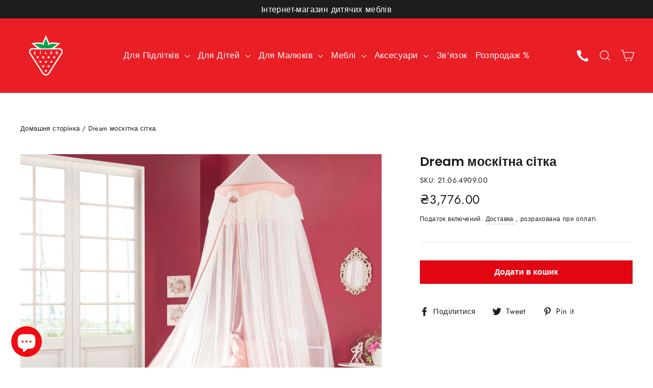

--- FILE ---
content_type: text/html; charset=utf-8
request_url: https://cilekukraine.com/products/dream-%D0%BC%D0%BE%D1%81%D0%BA%D1%96%D1%82%D0%BD%D0%B0-%D1%81%D1%96%D1%82%D0%BA%D0%B0
body_size: 31800
content:
<!doctype html>
<html class="no-js" lang="uk" dir="ltr">
<head>
    <!-- Google Tag Manager -->
    <script>(function(w,d,s,l,i){w[l]=w[l]||[];w[l].push({'gtm.start':
      new Date().getTime(),event:'gtm.js'});var f=d.getElementsByTagName(s)[0],
      j=d.createElement(s),dl=l!='dataLayer'?'&l='+l:'';j.async=true;j.src=
      'https://www.googletagmanager.com/gtm.js?id='+i+dl;f.parentNode.insertBefore(j,f);
      })(window,document,'script','dataLayer','GTM-TQG2X82Q');</script>
      <!-- End Google Tag Manager -->

      <script>
  
  (function() {
      class Ultimate_Shopify_DataLayer {
        constructor() {
          window.dataLayer = window.dataLayer || []; 
          
          // use a prefix of events name
          this.eventPrefix = '';

          //Keep the value false to get non-formatted product ID
          this.formattedItemId = true; 

          // data schema
          this.dataSchema = {
            ecommerce: {
                show: true
            },
            dynamicRemarketing: {
                show: false,
                business_vertical: 'retail'
            }
          }

          // add to wishlist selectors
          this.addToWishListSelectors = {
            'addWishListIcon': '',
            'gridItemSelector': '',
            'productLinkSelector': 'a[href*="/products/"]'
          }

          // quick view selectors
          this.quickViewSelector = {
            'quickViewElement': '',
            'gridItemSelector': '',
            'productLinkSelector': 'a[href*="/products/"]'
          }

          // mini cart button selector
          this.miniCartButton = [
            'a[href="/cart"]', 
          ];
          this.miniCartAppersOn = 'click';


          // begin checkout buttons/links selectors
          this.beginCheckoutButtons = [
            'input[name="checkout"]',
            'button[name="checkout"]',
            'a[href="/checkout"]',
            '.additional-checkout-buttons',
          ];

          // direct checkout button selector
          this.shopifyDirectCheckoutButton = [
            '.shopify-payment-button'
          ]

          //Keep the value true if Add to Cart redirects to the cart page
          this.isAddToCartRedirect = false;
          
          // keep the value false if cart items increment/decrement/remove refresh page 
          this.isAjaxCartIncrementDecrement = true;
          

          // Caution: Do not modify anything below this line, as it may result in it not functioning correctly.
          this.cart = {"note":null,"attributes":{},"original_total_price":0,"total_price":0,"total_discount":0,"total_weight":0.0,"item_count":0,"items":[],"requires_shipping":false,"currency":"UAH","items_subtotal_price":0,"cart_level_discount_applications":[],"checkout_charge_amount":0}
          this.countryCode = "UA";
          this.storeURL = "https://cilekukraine.com";
          localStorage.setItem('shopCountryCode', this.countryCode);
          this.collectData(); 
          this.itemsList = [];
        }

        updateCart() {
          fetch("/cart.js")
          .then((response) => response.json())
          .then((data) => {
            this.cart = data;
          });
        }

       debounce(delay) {         
          let timeoutId;
          return function(func) {
            const context = this;
            const args = arguments;
            
            clearTimeout(timeoutId);
            
            timeoutId = setTimeout(function() {
              func.apply(context, args);
            }, delay);
          };
        }

        eventConsole(eventName, eventData) {
          const css1 = 'background: red; color: #fff; font-size: normal; border-radius: 3px 0 0 3px; padding: 3px 4px;';
          const css2 = 'background-color: blue; color: #fff; font-size: normal; border-radius: 0 3px 3px 0; padding: 3px 4px;';
          console.log('%cGTM DataLayer Event:%c' + eventName, css1, css2, eventData);
        }

        collectData() { 
            this.customerData();
            this.ajaxRequestData();
            this.searchPageData();
            this.miniCartData();
            this.beginCheckoutData();
  
            
  
            
              this.productSinglePage();
            
  
            
            
            this.addToWishListData();
            this.quickViewData();
            this.selectItemData(); 
            this.formData();
            this.phoneClickData();
            this.emailClickData();
            this.loginRegisterData();
        }        

        //logged-in customer data 
        customerData() {
            const currentUser = {};
            

            if (currentUser.email) {
              currentUser.hash_email = "e3b0c44298fc1c149afbf4c8996fb92427ae41e4649b934ca495991b7852b855"
            }

            if (currentUser.phone) {
              currentUser.hash_phone = "e3b0c44298fc1c149afbf4c8996fb92427ae41e4649b934ca495991b7852b855"
            }

            window.dataLayer = window.dataLayer || [];
            dataLayer.push({
              customer: currentUser
            });
        }

        // add_to_cart, remove_from_cart, search
        ajaxRequestData() {
          const self = this;
          
          // handle non-ajax add to cart
          if(this.isAddToCartRedirect) {
            document.addEventListener('submit', function(event) {
              const addToCartForm = event.target.closest('form[action="/cart/add"]');
              if(addToCartForm) {
                event.preventDefault();
                
                const formData = new FormData(addToCartForm);
            
                fetch(window.Shopify.routes.root + 'cart/add.js', {
                  method: 'POST',
                  body: formData
                })
                .then(response => {
                    window.location.href = "/cart";
                })
                .catch((error) => {
                  console.error('Error:', error);
                });
              }
            });
          }
          
          // fetch
          let originalFetch = window.fetch;
          let debounce = this.debounce(800);
          
          window.fetch = function () {
            return originalFetch.apply(this, arguments).then((response) => {
              if (response.ok) {
                let cloneResponse = response.clone();
                let requestURL = arguments[0]['url'] || arguments[0];
                
                if(/.*\/search\/?.*\?.*q=.+/.test(requestURL) && !requestURL.includes('&requestFrom=uldt')) {   
                  const queryString = requestURL.split('?')[1];
                  const urlParams = new URLSearchParams(queryString);
                  const search_term = urlParams.get("q");

                  debounce(function() {
                    fetch(`${self.storeURL}/search/suggest.json?q=${search_term}&resources[type]=product&requestFrom=uldt`)
                      .then(res => res.json())
                      .then(function(data) {
                            const products = data.resources.results.products;
                            if(products.length) {
                              const fetchRequests = products.map(product =>
                                fetch(`${self.storeURL}/${product.url.split('?')[0]}.js`)
                                  .then(response => response.json())
                                  .catch(error => console.error('Error fetching:', error))
                              );

                              Promise.all(fetchRequests)
                                .then(products => {
                                    const items = products.map((product) => {
                                      return {
                                        product_id: product.id,
                                        product_title: product.title,
                                        variant_id: product.variants[0].id,
                                        variant_title: product.variants[0].title,
                                        vendor: product.vendor,
                                        total_discount: 0,
                                        final_price: product.price_min,
                                        product_type: product.type, 
                                        quantity: 1
                                      }
                                    });

                                    self.ecommerceDataLayer('search', {search_term, items});
                                })
                            }else {
                              self.ecommerceDataLayer('search', {search_term, items: []});
                            }
                      });
                  });
                }
                else if (requestURL.includes("/cart/add")) {
                  cloneResponse.text().then((text) => {
                    let data = JSON.parse(text);

                    if(data.items && Array.isArray(data.items)) {
                      data.items.forEach(function(item) {
                         self.ecommerceDataLayer('add_to_cart', {items: [item]});
                      })
                    } else {
                      self.ecommerceDataLayer('add_to_cart', {items: [data]});
                    }
                    self.updateCart();
                  });
                }else if(requestURL.includes("/cart/change") || requestURL.includes("/cart/update")) {
                  
                   cloneResponse.text().then((text) => {
                     
                    let newCart = JSON.parse(text);
                    let newCartItems = newCart.items;
                    let oldCartItems = self.cart.items;

                    for(let i = 0; i < oldCartItems.length; i++) {
                      let item = oldCartItems[i];
                      let newItem = newCartItems.find(newItems => newItems.id === item.id);


                      if(newItem) {

                        if(newItem.quantity > item.quantity) {
                          // cart item increment
                          let quantity = (newItem.quantity - item.quantity);
                          let updatedItem = {...item, quantity}
                          self.ecommerceDataLayer('add_to_cart', {items: [updatedItem]});
                          self.updateCart(); 

                        }else if(newItem.quantity < item.quantity) {
                          // cart item decrement
                          let quantity = (item.quantity - newItem.quantity);
                          let updatedItem = {...item, quantity}
                          self.ecommerceDataLayer('remove_from_cart', {items: [updatedItem]});
                          self.updateCart(); 
                        }
                        

                      }else {
                        self.ecommerceDataLayer('remove_from_cart', {items: [item]});
                        self.updateCart(); 
                      }
                    }
                     
                  });
                }
              }
              return response;
            });
          }
          // end fetch 


          //xhr
          var origXMLHttpRequest = XMLHttpRequest;
          XMLHttpRequest = function() {
            var requestURL;
    
            var xhr = new origXMLHttpRequest();
            var origOpen = xhr.open;
            var origSend = xhr.send;
            
            // Override the `open` function.
            xhr.open = function(method, url) {
                requestURL = url;
                return origOpen.apply(this, arguments);
            };
    
    
            xhr.send = function() {
    
                // Only proceed if the request URL matches what we're looking for.
                if (requestURL.includes("/cart/add") || requestURL.includes("/cart/change") || /.*\/search\/?.*\?.*q=.+/.test(requestURL)) {
        
                    xhr.addEventListener('load', function() {
                        if (xhr.readyState === 4) {
                            if (xhr.status >= 200 && xhr.status < 400) { 

                              if(/.*\/search\/?.*\?.*q=.+/.test(requestURL) && !requestURL.includes('&requestFrom=uldt')) {
                                const queryString = requestURL.split('?')[1];
                                const urlParams = new URLSearchParams(queryString);
                                const search_term = urlParams.get("q");

                                debounce(function() {
                                    fetch(`${self.storeURL}/search/suggest.json?q=${search_term}&resources[type]=product&requestFrom=uldt`)
                                      .then(res => res.json())
                                      .then(function(data) {
                                            const products = data.resources.results.products;
                                            if(products.length) {
                                              const fetchRequests = products.map(product =>
                                                fetch(`${self.storeURL}/${product.url.split('?')[0]}.js`)
                                                  .then(response => response.json())
                                                  .catch(error => console.error('Error fetching:', error))
                                              );
                
                                              Promise.all(fetchRequests)
                                                .then(products => {
                                                    const items = products.map((product) => {
                                                      return {
                                                        product_id: product.id,
                                                        product_title: product.title,
                                                        variant_id: product.variants[0].id,
                                                        variant_title: product.variants[0].title,
                                                        vendor: product.vendor,
                                                        total_discount: 0,
                                                        final_price: product.price_min,
                                                        product_type: product.type, 
                                                        quantity: 1
                                                      }
                                                    });
                
                                                    self.ecommerceDataLayer('search', {search_term, items});
                                                })
                                            }else {
                                              self.ecommerceDataLayer('search', {search_term, items: []});
                                            }
                                      });
                                  });

                              }

                              else if(requestURL.includes("/cart/add")) {
                                  const data = JSON.parse(xhr.responseText);

                                  if(data.items && Array.isArray(data.items)) {
                                    data.items.forEach(function(item) {
                                        self.ecommerceDataLayer('add_to_cart', {items: [item]});
                                      })
                                  } else {
                                    self.ecommerceDataLayer('add_to_cart', {items: [data]});
                                  }
                                  self.updateCart();
                                 
                               }else if(requestURL.includes("/cart/change")) {
                                 
                                  const newCart = JSON.parse(xhr.responseText);
                                  const newCartItems = newCart.items;
                                  let oldCartItems = self.cart.items;
              
                                  for(let i = 0; i < oldCartItems.length; i++) {
                                    let item = oldCartItems[i];
                                    let newItem = newCartItems.find(newItems => newItems.id === item.id);
              
              
                                    if(newItem) {
                                      if(newItem.quantity > item.quantity) {
                                        // cart item increment
                                        let quantity = (newItem.quantity - item.quantity);
                                        let updatedItem = {...item, quantity}
                                        self.ecommerceDataLayer('add_to_cart', {items: [updatedItem]});
                                        self.updateCart(); 
              
                                      }else if(newItem.quantity < item.quantity) {
                                        // cart item decrement
                                        let quantity = (item.quantity - newItem.quantity);
                                        let updatedItem = {...item, quantity}
                                        self.ecommerceDataLayer('remove_from_cart', {items: [updatedItem]});
                                        self.updateCart(); 
                                      }
                                      
              
                                    }else {
                                      self.ecommerceDataLayer('remove_from_cart', {items: [item]});
                                      self.updateCart(); 
                                    }
                                  }
                               }          
                            }
                        }
                    });
                }
    
                return origSend.apply(this, arguments);
            };
    
            return xhr;
          }; 
          //end xhr
        }

        // search event from search page
        searchPageData() {
          const self = this;
          let pageUrl = window.location.href;
          
          if(/.+\/search\?.*\&?q=.+/.test(pageUrl)) {   
            const queryString = pageUrl.split('?')[1];
            const urlParams = new URLSearchParams(queryString);
            const search_term = urlParams.get("q");
                
            fetch(`https://cilekukraine.com/search/suggest.json?q=${search_term}&resources[type]=product&requestFrom=uldt`)
            .then(res => res.json())
            .then(function(data) {
                  const products = data.resources.results.products;
                  if(products.length) {
                    const fetchRequests = products.map(product =>
                      fetch(`${self.storeURL}/${product.url.split('?')[0]}.js`)
                        .then(response => response.json())
                        .catch(error => console.error('Error fetching:', error))
                    );
                    Promise.all(fetchRequests)
                    .then(products => {
                        const items = products.map((product) => {
                            return {
                            product_id: product.id,
                            product_title: product.title,
                            variant_id: product.variants[0].id,
                            variant_title: product.variants[0].title,
                            vendor: product.vendor,
                            total_discount: 0,
                            final_price: product.price_min,
                            product_type: product.type, 
                            quantity: 1
                            }
                        });

                        self.ecommerceDataLayer('search', {search_term, items});
                    });
                  }else {
                    self.ecommerceDataLayer('search', {search_term, items: []});
                  }
            });
          }
        }

        // view_cart
        miniCartData() {
          if(this.miniCartButton.length) {
            let self = this;
            if(this.miniCartAppersOn === 'hover') {
              this.miniCartAppersOn = 'mouseenter';
            }
            this.miniCartButton.forEach((selector) => {
              let miniCartButtons = document.querySelectorAll(selector);
              miniCartButtons.forEach((miniCartButton) => {
                  miniCartButton.addEventListener(self.miniCartAppersOn, () => {
                    self.ecommerceDataLayer('view_cart', self.cart);
                  });
              })
            });
          }
        }

        // begin_checkout
        beginCheckoutData() {
          let self = this;
          document.addEventListener('pointerdown', (event) => {
            let targetElement = event.target.closest(self.beginCheckoutButtons.join(', '));
            if(targetElement) {
              self.ecommerceDataLayer('begin_checkout', self.cart);
            }
          });
        }

        // view_cart, add_to_cart, remove_from_cart
        viewCartPageData() {
          
          this.ecommerceDataLayer('view_cart', this.cart);

          //if cart quantity chagne reload page 
          if(!this.isAjaxCartIncrementDecrement) {
            const self = this;
            document.addEventListener('pointerdown', (event) => {
              const target = event.target.closest('a[href*="/cart/change?"]');
              if(target) {
                const linkUrl = target.getAttribute('href');
                const queryString = linkUrl.split("?")[1];
                const urlParams = new URLSearchParams(queryString);
                const newQuantity = urlParams.get("quantity");
                const line = urlParams.get("line");
                const cart_id = urlParams.get("id");
        
                
                if(newQuantity && (line || cart_id)) {
                  let item = line ? {...self.cart.items[line - 1]} : self.cart.items.find(item => item.key === cart_id);
        
                  let event = 'add_to_cart';
                  if(newQuantity < item.quantity) {
                    event = 'remove_from_cart';
                  }
        
                  let quantity = Math.abs(newQuantity - item.quantity);
                  item['quantity'] = quantity;
        
                  self.ecommerceDataLayer(event, {items: [item]});
                }
              }
            });
          }
        }

        productSinglePage() {
        
          const item = {
              product_id: 6750711906496,
              variant_id: 40141911294144,
              product_title: "Dream москітна сітка",
              line_level_total_discount: 0,
              vendor: "Cilek Україна",
              sku: "21.06.4909.00",
              product_type: "",
              item_list_id: 272514547904,
              item_list_name: "Romantica",
              
              final_price: 377600,
              quantity: 1
          };
          
          const variants = [{"id":40141911294144,"title":"Default Title","option1":"Default Title","option2":null,"option3":null,"sku":"21.06.4909.00","requires_shipping":true,"taxable":false,"featured_image":null,"available":true,"name":"Dream москітна сітка","public_title":null,"options":["Default Title"],"price":377600,"weight":1000,"compare_at_price":null,"inventory_management":"shopify","barcode":"","requires_selling_plan":false,"selling_plan_allocations":[]}]
          this.ecommerceDataLayer('view_item', {items: [item]});

          if(this.shopifyDirectCheckoutButton.length) {
              let self = this;
              document.addEventListener('pointerdown', (event) => {  
                let target = event.target;
                let checkoutButton = event.target.closest(this.shopifyDirectCheckoutButton.join(', '));

                if(checkoutButton && (variants || self.quickViewVariants)) {

                    let checkoutForm = checkoutButton.closest('form[action*="/cart/add"]');
                    if(checkoutForm) {

                        let variant_id = null;
                        let varientInput = checkoutForm.querySelector('input[name="id"]');
                        let varientIdFromURL = new URLSearchParams(window.location.search).get('variant');
                        let firstVarientId = item.variant_id;

                        if(varientInput) {
                          variant_id = parseInt(varientInput.value);
                        }else if(varientIdFromURL) {
                          variant_id = varientIdFromURL;
                        }else if(firstVarientId) {
                          variant_id = firstVarientId;
                        }

                        if(variant_id) {
                            variant_id = parseInt(variant_id);

                            let quantity = 1;
                            let quantitySelector = checkoutForm.getAttribute('id');
                            if(quantitySelector) {
                              let quentityInput = document.querySelector('input[name="quantity"][form="'+quantitySelector+'"]');
                              if(quentityInput) {
                                  quantity = +quentityInput.value;
                              }
                            }
                          
                            if(variant_id) {
                                let variant = variants.find(item => item.id === +variant_id);
                                if(variant && item) {
                                    variant_id
                                    item['variant_id'] = variant_id;
                                    item['variant_title'] = variant.title;
                                    item['final_price'] = variant.price;
                                    item['quantity'] = quantity;
                                    
                                    self.ecommerceDataLayer('add_to_cart', {items: [item]});
                                    self.ecommerceDataLayer('begin_checkout', {items: [item]});
                                }else if(self.quickViewedItem) {                                  
                                  let variant = self.quickViewVariants.find(item => item.id === +variant_id);
                                  if(variant) {
                                    self.quickViewedItem['variant_id'] = variant_id;
                                    self.quickViewedItem['variant_title'] = variant.title;
                                    self.quickViewedItem['final_price'] = parseFloat(variant.price) * 100;
                                    self.quickViewedItem['quantity'] = quantity;
                                    
                                    self.ecommerceDataLayer('add_to_cart', {items: [self.quickViewedItem]});
                                    self.ecommerceDataLayer('begin_checkout', {items: [self.quickViewedItem]});
                                    
                                  }
                                }
                            }
                        }
                    }

                }
              }); 
          }
          
          
        }

        collectionsPageData() {
          var ecommerce = {
            'items': [
              
              ]
          };

          this.itemsList = ecommerce.items;
          ecommerce['item_list_id'] = null
          ecommerce['item_list_name'] = null

          this.ecommerceDataLayer('view_item_list', ecommerce);
        }
        
        
        // add to wishlist
        addToWishListData() {
          if(this.addToWishListSelectors && this.addToWishListSelectors.addWishListIcon) {
            const self = this;
            document.addEventListener('pointerdown', (event) => {
              let target = event.target;
              
              if(target.closest(self.addToWishListSelectors.addWishListIcon)) {
                let pageULR = window.location.href.replace(/\?.+/, '');
                let requestURL = undefined;
          
                if(/\/products\/[^/]+$/.test(pageULR)) {
                  requestURL = pageULR;
                } else if(self.addToWishListSelectors.gridItemSelector && self.addToWishListSelectors.productLinkSelector) {
                  let itemElement = target.closest(self.addToWishListSelectors.gridItemSelector);
                  if(itemElement) {
                    let linkElement = itemElement.querySelector(self.addToWishListSelectors.productLinkSelector); 
                    if(linkElement) {
                      let link = linkElement.getAttribute('href').replace(/\?.+/g, '');
                      if(link && /\/products\/[^/]+$/.test(link)) {
                        requestURL = link;
                      }
                    }
                  }
                }

                if(requestURL) {
                  fetch(requestURL + '.json')
                    .then(res => res.json())
                    .then(result => {
                      let data = result.product;                    
                      if(data) {
                        let dataLayerData = {
                          product_id: data.id,
                            variant_id: data.variants[0].id,
                            product_title: data.title,
                          quantity: 1,
                          final_price: parseFloat(data.variants[0].price) * 100,
                          total_discount: 0,
                          product_type: data.product_type,
                          vendor: data.vendor,
                          variant_title: (data.variants[0].title !== 'Default Title') ? data.variants[0].title : undefined,
                          sku: data.variants[0].sku,
                        }

                        self.ecommerceDataLayer('add_to_wishlist', {items: [dataLayerData]});
                      }
                    });
                }
              }
            });
          }
        }

        quickViewData() {
          if(this.quickViewSelector.quickViewElement && this.quickViewSelector.gridItemSelector && this.quickViewSelector.productLinkSelector) {
            const self = this;
            document.addEventListener('pointerdown', (event) => {
              let target = event.target;
              if(target.closest(self.quickViewSelector.quickViewElement)) {
                let requestURL = undefined;
                let itemElement = target.closest(this.quickViewSelector.gridItemSelector );
                
                if(itemElement) {
                  let linkElement = itemElement.querySelector(self.quickViewSelector.productLinkSelector); 
                  if(linkElement) {
                    let link = linkElement.getAttribute('href').replace(/\?.+/g, '');
                    if(link && /\/products\/[^/]+$/.test(link)) {
                      requestURL = link;
                    }
                  }
                }   
                
                if(requestURL) {
                    fetch(requestURL + '.json')
                      .then(res => res.json())
                      .then(result => {
                        let data = result.product;                    
                        if(data) {
                          let dataLayerData = {
                            product_id: data.id,
                            variant_id: data.variants[0].id,
                            product_title: data.title,
                            quantity: 1,
                            final_price: parseFloat(data.variants[0].price) * 100,
                            total_discount: 0,
                            product_type: data.product_type,
                            vendor: data.vendor,
                            variant_title: (data.variants[0].title !== 'Default Title') ? data.variants[0].title : undefined,
                            sku: data.variants[0].sku,
                          }
  
                          self.ecommerceDataLayer('view_item', {items: [dataLayerData]});
                          self.quickViewVariants = data.variants;
                          self.quickViewedItem = dataLayerData;
                        }
                      });
                  }
              }
            });

            
          }
        }

        // select_item events
        selectItemData() {
          
          const self = this;
          const items = this.itemsList;

          

          // select item on varient change
          document.addEventListener('variant:change', function(event) {            
            const product_id = event.detail.product.id;
            const variant_id = event.detail.variant.id;
            const vendor = event.detail.product.vendor; 
            const variant_title = event.detail.variant.public_title;
            const product_title = event.detail.product.title;
            const final_price = event.detail.variant.price;
            const product_type = event.detail.product.type;

             const item = {
                product_id: product_id,
                product_title: product_title,
                variant_id: variant_id,
                variant_title: variant_title,
                vendor: vendor,
                final_price: final_price,
                product_type: product_type, 
                quantity: 1
             }
            
             self.ecommerceDataLayer('select_item', {items: [item]});
          });
        }

        // all ecommerce events
        ecommerceDataLayer(event, data) {
          const self = this;
          dataLayer.push({ 'ecommerce': null });
          const dataLayerData = {
            "event": this.eventPrefix + event,
            'ecommerce': {
               'currency': this.cart.currency,
               'items': data.items.map((item, index) => {
                 const dataLayerItem = {
                    'index': index,
                    'item_id': this.formattedItemId  ? `shopify_${this.countryCode}_${item.product_id}_${item.variant_id}` : item.product_id.toString(),
                    'product_id': item.product_id.toString(),
                    'variant_id': item.variant_id.toString(),
                    'item_name': item.product_title,
                    'quantity': item.quantity,
                    'price': +((item.final_price / 100).toFixed(2)),
                    'discount': item.total_discount ? +((item.total_discount / 100).toFixed(2)) : 0 
                }

                if(item.product_type) {
                  dataLayerItem['item_category'] = item.product_type;
                }
                
                if(item.vendor) {
                  dataLayerItem['item_brand'] = item.vendor;
                }
               
                if(item.variant_title && item.variant_title !== 'Default Title') {
                  dataLayerItem['item_variant'] = item.variant_title;
                }
              
                if(item.sku) {
                  dataLayerItem['sku'] = item.sku;
                }

                if(item.item_list_name) {
                  dataLayerItem['item_list_name'] = item.item_list_name;
                }

                if(item.item_list_id) {
                  dataLayerItem['item_list_id'] = item.item_list_id.toString()
                }

                return dataLayerItem;
              })
            }
          }

          if(data.total_price !== undefined) {
            dataLayerData['ecommerce']['value'] =  +((data.total_price / 100).toFixed(2));
          } else {
            dataLayerData['ecommerce']['value'] = +(dataLayerData['ecommerce']['items'].reduce((total, item) => total + (item.price * item.quantity), 0)).toFixed(2);
          }
          
          if(data.item_list_id) {
            dataLayerData['ecommerce']['item_list_id'] = data.item_list_id;
          }
          
          if(data.item_list_name) {
            dataLayerData['ecommerce']['item_list_name'] = data.item_list_name;
          }

          if(data.search_term) {
            dataLayerData['search_term'] = data.search_term;
          }

          if(self.dataSchema.dynamicRemarketing && self.dataSchema.dynamicRemarketing.show) {
            dataLayer.push({ 'dynamicRemarketing': null });
            dataLayerData['dynamicRemarketing'] = {
                value: dataLayerData.ecommerce.value,
                items: dataLayerData.ecommerce.items.map(item => ({id: item.item_id, google_business_vertical: self.dataSchema.dynamicRemarketing.business_vertical}))
            }
          }

          if(!self.dataSchema.ecommerce ||  !self.dataSchema.ecommerce.show) {
            delete dataLayerData['ecommerce'];
          }

          dataLayer.push(dataLayerData);
          self.eventConsole(self.eventPrefix + event, dataLayerData);
        }

        
        // contact form submit & newsletters signup
        formData() {
          const self = this;
          document.addEventListener('submit', function(event) {

            let targetForm = event.target.closest('form[action^="/contact"]');


            if(targetForm) {
              const formData = {
                form_location: window.location.href,
                form_id: targetForm.getAttribute('id'),
                form_classes: targetForm.getAttribute('class')
              };
                            
              let formType = targetForm.querySelector('input[name="form_type"]');
              let inputs = targetForm.querySelectorAll("input:not([type=hidden]):not([type=submit]), textarea, select");
              
              inputs.forEach(function(input) {
                var inputName = input.name;
                var inputValue = input.value;
                
                if (inputName && inputValue) {
                  var matches = inputName.match(/\[(.*?)\]/);
                  if (matches && matches.length > 1) {
                     var fieldName = matches[1];
                     formData[fieldName] = input.value;
                  }
                }
              });
              
              if(formType && formType.value === 'customer') {
                dataLayer.push({ event: self.eventPrefix + 'newsletter_signup', ...formData});
                self.eventConsole(self.eventPrefix + 'newsletter_signup', { event: self.eventPrefix + 'newsletter_signup', ...formData});

              } else if(formType && formType.value === 'contact') {
                dataLayer.push({ event: self.eventPrefix + 'contact_form_submit', ...formData});
                self.eventConsole(self.eventPrefix + 'contact_form_submit', { event: self.eventPrefix + 'contact_form_submit', ...formData});
              }
            }
          });

        }

        // phone_number_click event
        phoneClickData() {
          const self = this; 
          document.addEventListener('click', function(event) {
            let target = event.target.closest('a[href^="tel:"]');
            if(target) {
              let phone_number = target.getAttribute('href').replace('tel:', '');
              let eventData = {
                event: self.eventPrefix + 'phone_number_click',
                page_location: window.location.href,
                link_classes: target.getAttribute('class'),
                link_id: target.getAttribute('id'),
                phone_number
              }

              dataLayer.push(eventData);
              this.eventConsole(self.eventPrefix + 'phone_number_click', eventData);
            }
          });
        }
  
        // email_click event
        emailClickData() {
          const self = this; 
          document.addEventListener('click', function(event) {
            let target = event.target.closest('a[href^="mailto:"]');
            if(target) {
              let email_address = target.getAttribute('href').replace('mailto:', '');
              let eventData = {
                event: self.eventPrefix + 'email_click',
                page_location: window.location.href,
                link_classes: target.getAttribute('class'),
                link_id: target.getAttribute('id'),
                email_address
              }

              dataLayer.push(eventData);
              this.eventConsole(self.eventPrefix + 'email_click', eventData);
            }
          });
        }

        //login register 
        loginRegisterData() {
          
          const self = this; 
          let isTrackedLogin = false;
          let isTrackedRegister = false;
          
          if(window.location.href.includes('/account/login')) {
            document.addEventListener('submit', function(e) {
              const loginForm = e.target.closest('[action="/account/login"]');
              if(loginForm && !isTrackedLogin) {
                  const eventData = {
                    event: self.eventPrefix + 'login'
                  }
                  isTrackedLogin = true;
                  dataLayer.push(eventData);
                  self.eventConsole(self.eventPrefix + 'login', eventData);
              }
            });
          }

          if(window.location.href.includes('/account/register')) {
            document.addEventListener('submit', function(e) {
              const registerForm = e.target.closest('[action="/account"]');
              if(registerForm && !isTrackedRegister) {
                  const eventData = {
                    event: self.eventPrefix + 'sign_up'
                  }
                
                  isTrackedRegister = true;
                  dataLayer.push(eventData);
                  self.eventConsole(self.eventPrefix + 'sign_up', eventData);
              }
            });
          }
        }
      } 
      // end Ultimate_Shopify_DataLayer

      document.addEventListener('DOMContentLoaded', function() {
        try{
          new Ultimate_Shopify_DataLayer();
        }catch(error) {
          console.log(error);
        }
      });
    
  })();
</script>

  <meta charset="utf-8">
  <meta http-equiv="X-UA-Compatible" content="IE=edge,chrome=1">
  <meta name="viewport" content="width=device-width,initial-scale=1">
  <meta name="theme-color" content="#e20613">
  <link rel="canonical" href="https://cilekukraine.com/products/dream-%d0%bc%d0%be%d1%81%d0%ba%d1%96%d1%82%d0%bd%d0%b0-%d1%81%d1%96%d1%82%d0%ba%d0%b0">
  <link rel="preconnect" href="https://cdn.shopify.com">
  <link rel="preconnect" href="https://fonts.shopifycdn.com">
  <link rel="dns-prefetch" href="https://productreviews.shopifycdn.com">
  <link rel="dns-prefetch" href="https://ajax.googleapis.com">
  <link rel="dns-prefetch" href="https://maps.googleapis.com">
  <link rel="dns-prefetch" href="https://maps.gstatic.com">
  <script src="https://ajax.googleapis.com/ajax/libs/jquery/3.4.1/jquery.min.js"></script>
  <script src="//cilekukraine.com/cdn/shop/t/3/assets/stores.js?v=66473917272822317501636287008" defer="defer"></script>

  <!-- GA4 base code -->
<script async src="https://www.googletagmanager.com/gtag/js?id=G-EL1J4M1T75"></script>
<script>
  window.dataLayer = window.dataLayer || [];
  function gtag(){dataLayer.push(arguments);}
  gtag('js', new Date());
  gtag('config', 'G-EL1J4M1T75');
</script><link rel="shortcut icon" href="//cilekukraine.com/cdn/shop/files/cilek-favicon_32x32.webp?v=1650952770" type="image/png" /><title>Dream москітна сітка
&ndash; Cilek Україна
</title>
<meta name="description" content="Балдахін Dream — це романтичний балдахін, створений із комбінації різних тканин, мережива та бієчок. Він додає ніжності та затишку в кімнату дівчини, підкреслюючи стиль за допомогою пудрових відтінків. Балдахін підходить для всіх типів ліжок і легко монтується до стелі за допомогою шнурів, розташованих у його тентовій "><meta property="og:site_name" content="Cilek Україна">
  <meta property="og:url" content="https://cilekukraine.com/products/dream-%d0%bc%d0%be%d1%81%d0%ba%d1%96%d1%82%d0%bd%d0%b0-%d1%81%d1%96%d1%82%d0%ba%d0%b0">
  <meta property="og:title" content="Dream москітна сітка">
  <meta property="og:type" content="product">
  <meta property="og:description" content="Балдахін Dream — це романтичний балдахін, створений із комбінації різних тканин, мережива та бієчок. Він додає ніжності та затишку в кімнату дівчини, підкреслюючи стиль за допомогою пудрових відтінків. Балдахін підходить для всіх типів ліжок і легко монтується до стелі за допомогою шнурів, розташованих у його тентовій "><meta property="og:image" content="http://cilekukraine.com/cdn/shop/files/21.06.4909.00_04_8ba4195b-4679-4124-a2a7-994eae1341e8.jpg?v=1742737599">
    <meta property="og:image:secure_url" content="https://cilekukraine.com/cdn/shop/files/21.06.4909.00_04_8ba4195b-4679-4124-a2a7-994eae1341e8.jpg?v=1742737599">
    <meta property="og:image:width" content="2120">
    <meta property="og:image:height" content="1908"><meta name="twitter:site" content="@">
  <meta name="twitter:card" content="summary_large_image">
  <meta name="twitter:title" content="Dream москітна сітка">
  <meta name="twitter:description" content="Балдахін Dream — це романтичний балдахін, створений із комбінації різних тканин, мережива та бієчок. Він додає ніжності та затишку в кімнату дівчини, підкреслюючи стиль за допомогою пудрових відтінків. Балдахін підходить для всіх типів ліжок і легко монтується до стелі за допомогою шнурів, розташованих у його тентовій ">
<style data-shopify>@font-face {
  font-family: Poppins;
  font-weight: 600;
  font-style: normal;
  font-display: swap;
  src: url("//cilekukraine.com/cdn/fonts/poppins/poppins_n6.aa29d4918bc243723d56b59572e18228ed0786f6.woff2") format("woff2"),
       url("//cilekukraine.com/cdn/fonts/poppins/poppins_n6.5f815d845fe073750885d5b7e619ee00e8111208.woff") format("woff");
}

  @font-face {
  font-family: Jost;
  font-weight: 400;
  font-style: normal;
  font-display: swap;
  src: url("//cilekukraine.com/cdn/fonts/jost/jost_n4.d47a1b6347ce4a4c9f437608011273009d91f2b7.woff2") format("woff2"),
       url("//cilekukraine.com/cdn/fonts/jost/jost_n4.791c46290e672b3f85c3d1c651ef2efa3819eadd.woff") format("woff");
}


  @font-face {
  font-family: Jost;
  font-weight: 600;
  font-style: normal;
  font-display: swap;
  src: url("//cilekukraine.com/cdn/fonts/jost/jost_n6.ec1178db7a7515114a2d84e3dd680832b7af8b99.woff2") format("woff2"),
       url("//cilekukraine.com/cdn/fonts/jost/jost_n6.b1178bb6bdd3979fef38e103a3816f6980aeaff9.woff") format("woff");
}

  @font-face {
  font-family: Jost;
  font-weight: 400;
  font-style: italic;
  font-display: swap;
  src: url("//cilekukraine.com/cdn/fonts/jost/jost_i4.b690098389649750ada222b9763d55796c5283a5.woff2") format("woff2"),
       url("//cilekukraine.com/cdn/fonts/jost/jost_i4.fd766415a47e50b9e391ae7ec04e2ae25e7e28b0.woff") format("woff");
}

  @font-face {
  font-family: Jost;
  font-weight: 600;
  font-style: italic;
  font-display: swap;
  src: url("//cilekukraine.com/cdn/fonts/jost/jost_i6.9af7e5f39e3a108c08f24047a4276332d9d7b85e.woff2") format("woff2"),
       url("//cilekukraine.com/cdn/fonts/jost/jost_i6.2bf310262638f998ed206777ce0b9a3b98b6fe92.woff") format("woff");
}

</style><link href="//cilekukraine.com/cdn/shop/t/3/assets/theme.css?v=173734978868431017751763731948" rel="stylesheet" type="text/css" media="all" />
<style data-shopify>:root {
    --typeHeaderPrimary: Poppins;
    --typeHeaderFallback: sans-serif;
    --typeHeaderSize: 25px;
    --typeHeaderWeight: 600;
    --typeHeaderLineHeight: 1.2;
    --typeHeaderSpacing: 0.0em;

    --typeBasePrimary:Jost;
    --typeBaseFallback:sans-serif;
    --typeBaseSize: 16px;
    --typeBaseWeight: 400;
    --typeBaseLineHeight: 1.6;
    --typeBaseSpacing: 0.025em;

    --iconWeight: 3px;
    --iconLinecaps: miter;
  }

  
.collection-hero__content:before,
  .hero__image-wrapper:before,
  .hero__media:before {
    background-image: linear-gradient(to bottom, rgba(28, 29, 29, 0.0) 0%, rgba(28, 29, 29, 0.0) 40%, rgba(0, 0, 0, 0.62) 100%);
  }

  .skrim__item-content .skrim__overlay:after {
    background-image: linear-gradient(to bottom, rgba(28, 29, 29, 0.0) 30%, rgba(0, 0, 0, 0.62) 100%);
  }

  .placeholder-content {
    background-image: linear-gradient(100deg, #ffffff 40%, #f7f7f7 63%, #ffffff 79%);
  }</style><script>
    document.documentElement.className = document.documentElement.className.replace('no-js', 'js');

    /* ВАЖНО: инициализация темы Motion — нужна для работы вариаций/цен/URL */
    window.theme = window.theme || {};
    theme.routes = {
      home: "/",
      cart: "/cart.js",
      cartAdd: "/cart/add.js",
      cartChange: "/cart/change.js"
    };
    theme.strings = {
      soldOut: "Продано",
      unavailable: "Недоступний",
      stockLabel: "[count] в наявності",
      willNotShipUntil: "Не доставлятиметься до [date]",
      willBeInStockAfter: "Буде в наявності після [date]",
      waitingForStock: "Інвентар на шляху",
      cartSavings: "Ви економите [savings]",
      cartEmpty: "Наразі ваш кошик порожній.",
      cartTermsConfirmation: "Ви повинні погодитися з умовами продажу, щоб перевірити",
      searchCollections: "Колекції:",
      searchPages: "Сторінки:",
      searchArticles: "Статті:"
    };
    theme.settings = {
      dynamicVariantsEnable: true,
      dynamicVariantType: "button",
      cartType: "drawer",
      isCustomerTemplate: false,
      moneyFormat: "₴{{amount}}",
      predictiveSearch: true,
      predictiveSearchType: "product,article,page,collection",
      inventoryThreshold: 10,
      quickView: false,
      themeName: 'Motion',
      themeVersion: "7.0.4"
    };
  </script>

  <script>window.performance && window.performance.mark && window.performance.mark('shopify.content_for_header.start');</script><meta id="shopify-digital-wallet" name="shopify-digital-wallet" content="/55927210176/digital_wallets/dialog">
<link rel="alternate" hreflang="x-default" href="https://cilekukraine.com/products/dream-%D0%BC%D0%BE%D1%81%D0%BA%D1%96%D1%82%D0%BD%D0%B0-%D1%81%D1%96%D1%82%D0%BA%D0%B0">
<link rel="alternate" hreflang="uk" href="https://cilekukraine.com/products/dream-%D0%BC%D0%BE%D1%81%D0%BA%D1%96%D1%82%D0%BD%D0%B0-%D1%81%D1%96%D1%82%D0%BA%D0%B0">
<link rel="alternate" hreflang="ru" href="https://cilekukraine.com/ru/products/dream-%D0%BC%D0%BE%D1%81%D0%BA%D1%96%D1%82%D0%BD%D0%B0-%D1%81%D1%96%D1%82%D0%BA%D0%B0">
<link rel="alternate" type="application/json+oembed" href="https://cilekukraine.com/products/dream-%d0%bc%d0%be%d1%81%d0%ba%d1%96%d1%82%d0%bd%d0%b0-%d1%81%d1%96%d1%82%d0%ba%d0%b0.oembed">
<script async="async" src="/checkouts/internal/preloads.js?locale=uk-UA"></script>
<script id="shopify-features" type="application/json">{"accessToken":"9d05a3ea8e75b183ae7f9e593c1914b4","betas":["rich-media-storefront-analytics"],"domain":"cilekukraine.com","predictiveSearch":true,"shopId":55927210176,"locale":"en"}</script>
<script>var Shopify = Shopify || {};
Shopify.shop = "cilekua.myshopify.com";
Shopify.locale = "uk";
Shopify.currency = {"active":"UAH","rate":"1.0"};
Shopify.country = "UA";
Shopify.theme = {"name":"Motion CilekUA","id":124271689920,"schema_name":"Motion","schema_version":"7.0.4","theme_store_id":null,"role":"main"};
Shopify.theme.handle = "null";
Shopify.theme.style = {"id":null,"handle":null};
Shopify.cdnHost = "cilekukraine.com/cdn";
Shopify.routes = Shopify.routes || {};
Shopify.routes.root = "/";</script>
<script type="module">!function(o){(o.Shopify=o.Shopify||{}).modules=!0}(window);</script>
<script>!function(o){function n(){var o=[];function n(){o.push(Array.prototype.slice.apply(arguments))}return n.q=o,n}var t=o.Shopify=o.Shopify||{};t.loadFeatures=n(),t.autoloadFeatures=n()}(window);</script>
<script id="shop-js-analytics" type="application/json">{"pageType":"product"}</script>
<script defer="defer" async type="module" src="//cilekukraine.com/cdn/shopifycloud/shop-js/modules/v2/client.init-shop-cart-sync_BT-GjEfc.en.esm.js"></script>
<script defer="defer" async type="module" src="//cilekukraine.com/cdn/shopifycloud/shop-js/modules/v2/chunk.common_D58fp_Oc.esm.js"></script>
<script defer="defer" async type="module" src="//cilekukraine.com/cdn/shopifycloud/shop-js/modules/v2/chunk.modal_xMitdFEc.esm.js"></script>
<script type="module">
  await import("//cilekukraine.com/cdn/shopifycloud/shop-js/modules/v2/client.init-shop-cart-sync_BT-GjEfc.en.esm.js");
await import("//cilekukraine.com/cdn/shopifycloud/shop-js/modules/v2/chunk.common_D58fp_Oc.esm.js");
await import("//cilekukraine.com/cdn/shopifycloud/shop-js/modules/v2/chunk.modal_xMitdFEc.esm.js");

  window.Shopify.SignInWithShop?.initShopCartSync?.({"fedCMEnabled":true,"windoidEnabled":true});

</script>
<script id="__st">var __st={"a":55927210176,"offset":10800,"reqid":"dc8b654b-2596-423a-b894-1e1599daa079-1769270498","pageurl":"cilekukraine.com\/products\/dream-%D0%BC%D0%BE%D1%81%D0%BA%D1%96%D1%82%D0%BD%D0%B0-%D1%81%D1%96%D1%82%D0%BA%D0%B0","u":"3689492fd23d","p":"product","rtyp":"product","rid":6750711906496};</script>
<script>window.ShopifyPaypalV4VisibilityTracking = true;</script>
<script id="captcha-bootstrap">!function(){'use strict';const t='contact',e='account',n='new_comment',o=[[t,t],['blogs',n],['comments',n],[t,'customer']],c=[[e,'customer_login'],[e,'guest_login'],[e,'recover_customer_password'],[e,'create_customer']],r=t=>t.map((([t,e])=>`form[action*='/${t}']:not([data-nocaptcha='true']) input[name='form_type'][value='${e}']`)).join(','),a=t=>()=>t?[...document.querySelectorAll(t)].map((t=>t.form)):[];function s(){const t=[...o],e=r(t);return a(e)}const i='password',u='form_key',d=['recaptcha-v3-token','g-recaptcha-response','h-captcha-response',i],f=()=>{try{return window.sessionStorage}catch{return}},m='__shopify_v',_=t=>t.elements[u];function p(t,e,n=!1){try{const o=window.sessionStorage,c=JSON.parse(o.getItem(e)),{data:r}=function(t){const{data:e,action:n}=t;return t[m]||n?{data:e,action:n}:{data:t,action:n}}(c);for(const[e,n]of Object.entries(r))t.elements[e]&&(t.elements[e].value=n);n&&o.removeItem(e)}catch(o){console.error('form repopulation failed',{error:o})}}const l='form_type',E='cptcha';function T(t){t.dataset[E]=!0}const w=window,h=w.document,L='Shopify',v='ce_forms',y='captcha';let A=!1;((t,e)=>{const n=(g='f06e6c50-85a8-45c8-87d0-21a2b65856fe',I='https://cdn.shopify.com/shopifycloud/storefront-forms-hcaptcha/ce_storefront_forms_captcha_hcaptcha.v1.5.2.iife.js',D={infoText:'Protected by hCaptcha',privacyText:'Privacy',termsText:'Terms'},(t,e,n)=>{const o=w[L][v],c=o.bindForm;if(c)return c(t,g,e,D).then(n);var r;o.q.push([[t,g,e,D],n]),r=I,A||(h.body.append(Object.assign(h.createElement('script'),{id:'captcha-provider',async:!0,src:r})),A=!0)});var g,I,D;w[L]=w[L]||{},w[L][v]=w[L][v]||{},w[L][v].q=[],w[L][y]=w[L][y]||{},w[L][y].protect=function(t,e){n(t,void 0,e),T(t)},Object.freeze(w[L][y]),function(t,e,n,w,h,L){const[v,y,A,g]=function(t,e,n){const i=e?o:[],u=t?c:[],d=[...i,...u],f=r(d),m=r(i),_=r(d.filter((([t,e])=>n.includes(e))));return[a(f),a(m),a(_),s()]}(w,h,L),I=t=>{const e=t.target;return e instanceof HTMLFormElement?e:e&&e.form},D=t=>v().includes(t);t.addEventListener('submit',(t=>{const e=I(t);if(!e)return;const n=D(e)&&!e.dataset.hcaptchaBound&&!e.dataset.recaptchaBound,o=_(e),c=g().includes(e)&&(!o||!o.value);(n||c)&&t.preventDefault(),c&&!n&&(function(t){try{if(!f())return;!function(t){const e=f();if(!e)return;const n=_(t);if(!n)return;const o=n.value;o&&e.removeItem(o)}(t);const e=Array.from(Array(32),(()=>Math.random().toString(36)[2])).join('');!function(t,e){_(t)||t.append(Object.assign(document.createElement('input'),{type:'hidden',name:u})),t.elements[u].value=e}(t,e),function(t,e){const n=f();if(!n)return;const o=[...t.querySelectorAll(`input[type='${i}']`)].map((({name:t})=>t)),c=[...d,...o],r={};for(const[a,s]of new FormData(t).entries())c.includes(a)||(r[a]=s);n.setItem(e,JSON.stringify({[m]:1,action:t.action,data:r}))}(t,e)}catch(e){console.error('failed to persist form',e)}}(e),e.submit())}));const S=(t,e)=>{t&&!t.dataset[E]&&(n(t,e.some((e=>e===t))),T(t))};for(const o of['focusin','change'])t.addEventListener(o,(t=>{const e=I(t);D(e)&&S(e,y())}));const B=e.get('form_key'),M=e.get(l),P=B&&M;t.addEventListener('DOMContentLoaded',(()=>{const t=y();if(P)for(const e of t)e.elements[l].value===M&&p(e,B);[...new Set([...A(),...v().filter((t=>'true'===t.dataset.shopifyCaptcha))])].forEach((e=>S(e,t)))}))}(h,new URLSearchParams(w.location.search),n,t,e,['guest_login'])})(!0,!0)}();</script>
<script integrity="sha256-4kQ18oKyAcykRKYeNunJcIwy7WH5gtpwJnB7kiuLZ1E=" data-source-attribution="shopify.loadfeatures" defer="defer" src="//cilekukraine.com/cdn/shopifycloud/storefront/assets/storefront/load_feature-a0a9edcb.js" crossorigin="anonymous"></script>
<script data-source-attribution="shopify.dynamic_checkout.dynamic.init">var Shopify=Shopify||{};Shopify.PaymentButton=Shopify.PaymentButton||{isStorefrontPortableWallets:!0,init:function(){window.Shopify.PaymentButton.init=function(){};var t=document.createElement("script");t.src="https://cilekukraine.com/cdn/shopifycloud/portable-wallets/latest/portable-wallets.en.js",t.type="module",document.head.appendChild(t)}};
</script>
<script data-source-attribution="shopify.dynamic_checkout.buyer_consent">
  function portableWalletsHideBuyerConsent(e){var t=document.getElementById("shopify-buyer-consent"),n=document.getElementById("shopify-subscription-policy-button");t&&n&&(t.classList.add("hidden"),t.setAttribute("aria-hidden","true"),n.removeEventListener("click",e))}function portableWalletsShowBuyerConsent(e){var t=document.getElementById("shopify-buyer-consent"),n=document.getElementById("shopify-subscription-policy-button");t&&n&&(t.classList.remove("hidden"),t.removeAttribute("aria-hidden"),n.addEventListener("click",e))}window.Shopify?.PaymentButton&&(window.Shopify.PaymentButton.hideBuyerConsent=portableWalletsHideBuyerConsent,window.Shopify.PaymentButton.showBuyerConsent=portableWalletsShowBuyerConsent);
</script>
<script data-source-attribution="shopify.dynamic_checkout.cart.bootstrap">document.addEventListener("DOMContentLoaded",(function(){function t(){return document.querySelector("shopify-accelerated-checkout-cart, shopify-accelerated-checkout")}if(t())Shopify.PaymentButton.init();else{new MutationObserver((function(e,n){t()&&(Shopify.PaymentButton.init(),n.disconnect())})).observe(document.body,{childList:!0,subtree:!0})}}));
</script>

<script>window.performance && window.performance.mark && window.performance.mark('shopify.content_for_header.end');</script>

  <script src="//cilekukraine.com/cdn/shop/t/3/assets/vendor-scripts-v11.js" defer="defer"></script><script src="//cilekukraine.com/cdn/shop/t/3/assets/theme.min.js?v=152781007809556690841624908146" defer="defer"></script><script src="https://cdn.shopify.com/extensions/e8878072-2f6b-4e89-8082-94b04320908d/inbox-1254/assets/inbox-chat-loader.js" type="text/javascript" defer="defer"></script>
<link href="https://monorail-edge.shopifysvc.com" rel="dns-prefetch">
<script>(function(){if ("sendBeacon" in navigator && "performance" in window) {try {var session_token_from_headers = performance.getEntriesByType('navigation')[0].serverTiming.find(x => x.name == '_s').description;} catch {var session_token_from_headers = undefined;}var session_cookie_matches = document.cookie.match(/_shopify_s=([^;]*)/);var session_token_from_cookie = session_cookie_matches && session_cookie_matches.length === 2 ? session_cookie_matches[1] : "";var session_token = session_token_from_headers || session_token_from_cookie || "";function handle_abandonment_event(e) {var entries = performance.getEntries().filter(function(entry) {return /monorail-edge.shopifysvc.com/.test(entry.name);});if (!window.abandonment_tracked && entries.length === 0) {window.abandonment_tracked = true;var currentMs = Date.now();var navigation_start = performance.timing.navigationStart;var payload = {shop_id: 55927210176,url: window.location.href,navigation_start,duration: currentMs - navigation_start,session_token,page_type: "product"};window.navigator.sendBeacon("https://monorail-edge.shopifysvc.com/v1/produce", JSON.stringify({schema_id: "online_store_buyer_site_abandonment/1.1",payload: payload,metadata: {event_created_at_ms: currentMs,event_sent_at_ms: currentMs}}));}}window.addEventListener('pagehide', handle_abandonment_event);}}());</script>
<script id="web-pixels-manager-setup">(function e(e,d,r,n,o){if(void 0===o&&(o={}),!Boolean(null===(a=null===(i=window.Shopify)||void 0===i?void 0:i.analytics)||void 0===a?void 0:a.replayQueue)){var i,a;window.Shopify=window.Shopify||{};var t=window.Shopify;t.analytics=t.analytics||{};var s=t.analytics;s.replayQueue=[],s.publish=function(e,d,r){return s.replayQueue.push([e,d,r]),!0};try{self.performance.mark("wpm:start")}catch(e){}var l=function(){var e={modern:/Edge?\/(1{2}[4-9]|1[2-9]\d|[2-9]\d{2}|\d{4,})\.\d+(\.\d+|)|Firefox\/(1{2}[4-9]|1[2-9]\d|[2-9]\d{2}|\d{4,})\.\d+(\.\d+|)|Chrom(ium|e)\/(9{2}|\d{3,})\.\d+(\.\d+|)|(Maci|X1{2}).+ Version\/(15\.\d+|(1[6-9]|[2-9]\d|\d{3,})\.\d+)([,.]\d+|)( \(\w+\)|)( Mobile\/\w+|) Safari\/|Chrome.+OPR\/(9{2}|\d{3,})\.\d+\.\d+|(CPU[ +]OS|iPhone[ +]OS|CPU[ +]iPhone|CPU IPhone OS|CPU iPad OS)[ +]+(15[._]\d+|(1[6-9]|[2-9]\d|\d{3,})[._]\d+)([._]\d+|)|Android:?[ /-](13[3-9]|1[4-9]\d|[2-9]\d{2}|\d{4,})(\.\d+|)(\.\d+|)|Android.+Firefox\/(13[5-9]|1[4-9]\d|[2-9]\d{2}|\d{4,})\.\d+(\.\d+|)|Android.+Chrom(ium|e)\/(13[3-9]|1[4-9]\d|[2-9]\d{2}|\d{4,})\.\d+(\.\d+|)|SamsungBrowser\/([2-9]\d|\d{3,})\.\d+/,legacy:/Edge?\/(1[6-9]|[2-9]\d|\d{3,})\.\d+(\.\d+|)|Firefox\/(5[4-9]|[6-9]\d|\d{3,})\.\d+(\.\d+|)|Chrom(ium|e)\/(5[1-9]|[6-9]\d|\d{3,})\.\d+(\.\d+|)([\d.]+$|.*Safari\/(?![\d.]+ Edge\/[\d.]+$))|(Maci|X1{2}).+ Version\/(10\.\d+|(1[1-9]|[2-9]\d|\d{3,})\.\d+)([,.]\d+|)( \(\w+\)|)( Mobile\/\w+|) Safari\/|Chrome.+OPR\/(3[89]|[4-9]\d|\d{3,})\.\d+\.\d+|(CPU[ +]OS|iPhone[ +]OS|CPU[ +]iPhone|CPU IPhone OS|CPU iPad OS)[ +]+(10[._]\d+|(1[1-9]|[2-9]\d|\d{3,})[._]\d+)([._]\d+|)|Android:?[ /-](13[3-9]|1[4-9]\d|[2-9]\d{2}|\d{4,})(\.\d+|)(\.\d+|)|Mobile Safari.+OPR\/([89]\d|\d{3,})\.\d+\.\d+|Android.+Firefox\/(13[5-9]|1[4-9]\d|[2-9]\d{2}|\d{4,})\.\d+(\.\d+|)|Android.+Chrom(ium|e)\/(13[3-9]|1[4-9]\d|[2-9]\d{2}|\d{4,})\.\d+(\.\d+|)|Android.+(UC? ?Browser|UCWEB|U3)[ /]?(15\.([5-9]|\d{2,})|(1[6-9]|[2-9]\d|\d{3,})\.\d+)\.\d+|SamsungBrowser\/(5\.\d+|([6-9]|\d{2,})\.\d+)|Android.+MQ{2}Browser\/(14(\.(9|\d{2,})|)|(1[5-9]|[2-9]\d|\d{3,})(\.\d+|))(\.\d+|)|K[Aa][Ii]OS\/(3\.\d+|([4-9]|\d{2,})\.\d+)(\.\d+|)/},d=e.modern,r=e.legacy,n=navigator.userAgent;return n.match(d)?"modern":n.match(r)?"legacy":"unknown"}(),u="modern"===l?"modern":"legacy",c=(null!=n?n:{modern:"",legacy:""})[u],f=function(e){return[e.baseUrl,"/wpm","/b",e.hashVersion,"modern"===e.buildTarget?"m":"l",".js"].join("")}({baseUrl:d,hashVersion:r,buildTarget:u}),m=function(e){var d=e.version,r=e.bundleTarget,n=e.surface,o=e.pageUrl,i=e.monorailEndpoint;return{emit:function(e){var a=e.status,t=e.errorMsg,s=(new Date).getTime(),l=JSON.stringify({metadata:{event_sent_at_ms:s},events:[{schema_id:"web_pixels_manager_load/3.1",payload:{version:d,bundle_target:r,page_url:o,status:a,surface:n,error_msg:t},metadata:{event_created_at_ms:s}}]});if(!i)return console&&console.warn&&console.warn("[Web Pixels Manager] No Monorail endpoint provided, skipping logging."),!1;try{return self.navigator.sendBeacon.bind(self.navigator)(i,l)}catch(e){}var u=new XMLHttpRequest;try{return u.open("POST",i,!0),u.setRequestHeader("Content-Type","text/plain"),u.send(l),!0}catch(e){return console&&console.warn&&console.warn("[Web Pixels Manager] Got an unhandled error while logging to Monorail."),!1}}}}({version:r,bundleTarget:l,surface:e.surface,pageUrl:self.location.href,monorailEndpoint:e.monorailEndpoint});try{o.browserTarget=l,function(e){var d=e.src,r=e.async,n=void 0===r||r,o=e.onload,i=e.onerror,a=e.sri,t=e.scriptDataAttributes,s=void 0===t?{}:t,l=document.createElement("script"),u=document.querySelector("head"),c=document.querySelector("body");if(l.async=n,l.src=d,a&&(l.integrity=a,l.crossOrigin="anonymous"),s)for(var f in s)if(Object.prototype.hasOwnProperty.call(s,f))try{l.dataset[f]=s[f]}catch(e){}if(o&&l.addEventListener("load",o),i&&l.addEventListener("error",i),u)u.appendChild(l);else{if(!c)throw new Error("Did not find a head or body element to append the script");c.appendChild(l)}}({src:f,async:!0,onload:function(){if(!function(){var e,d;return Boolean(null===(d=null===(e=window.Shopify)||void 0===e?void 0:e.analytics)||void 0===d?void 0:d.initialized)}()){var d=window.webPixelsManager.init(e)||void 0;if(d){var r=window.Shopify.analytics;r.replayQueue.forEach((function(e){var r=e[0],n=e[1],o=e[2];d.publishCustomEvent(r,n,o)})),r.replayQueue=[],r.publish=d.publishCustomEvent,r.visitor=d.visitor,r.initialized=!0}}},onerror:function(){return m.emit({status:"failed",errorMsg:"".concat(f," has failed to load")})},sri:function(e){var d=/^sha384-[A-Za-z0-9+/=]+$/;return"string"==typeof e&&d.test(e)}(c)?c:"",scriptDataAttributes:o}),m.emit({status:"loading"})}catch(e){m.emit({status:"failed",errorMsg:(null==e?void 0:e.message)||"Unknown error"})}}})({shopId: 55927210176,storefrontBaseUrl: "https://cilekukraine.com",extensionsBaseUrl: "https://extensions.shopifycdn.com/cdn/shopifycloud/web-pixels-manager",monorailEndpoint: "https://monorail-edge.shopifysvc.com/unstable/produce_batch",surface: "storefront-renderer",enabledBetaFlags: ["2dca8a86"],webPixelsConfigList: [{"id":"1401946304","configuration":"{\"config\":\"{\\\"google_tag_ids\\\":[\\\"G-EL1J4M1T75\\\",\\\"GT-P3FXPRKJ\\\",\\\"GTM-TQG2X82Q\\\"],\\\"target_country\\\":\\\"ZZ\\\",\\\"gtag_events\\\":[{\\\"type\\\":\\\"begin_checkout\\\",\\\"action_label\\\":\\\"G-EL1J4M1T75\\\"},{\\\"type\\\":\\\"search\\\",\\\"action_label\\\":\\\"G-EL1J4M1T75\\\"},{\\\"type\\\":\\\"view_item\\\",\\\"action_label\\\":[\\\"G-EL1J4M1T75\\\",\\\"MC-1MJY9Z81S8\\\"]},{\\\"type\\\":\\\"purchase\\\",\\\"action_label\\\":[\\\"G-EL1J4M1T75\\\",\\\"MC-1MJY9Z81S8\\\"]},{\\\"type\\\":\\\"page_view\\\",\\\"action_label\\\":[\\\"G-EL1J4M1T75\\\",\\\"MC-1MJY9Z81S8\\\"]},{\\\"type\\\":\\\"add_payment_info\\\",\\\"action_label\\\":\\\"G-EL1J4M1T75\\\"},{\\\"type\\\":\\\"add_to_cart\\\",\\\"action_label\\\":\\\"G-EL1J4M1T75\\\"}],\\\"enable_monitoring_mode\\\":false}\"}","eventPayloadVersion":"v1","runtimeContext":"OPEN","scriptVersion":"b2a88bafab3e21179ed38636efcd8a93","type":"APP","apiClientId":1780363,"privacyPurposes":[],"dataSharingAdjustments":{"protectedCustomerApprovalScopes":["read_customer_address","read_customer_email","read_customer_name","read_customer_personal_data","read_customer_phone"]}},{"id":"105447616","eventPayloadVersion":"v1","runtimeContext":"LAX","scriptVersion":"4","type":"CUSTOM","privacyPurposes":["ANALYTICS"],"name":"Google Analytics tag (migrated)"},{"id":"shopify-app-pixel","configuration":"{}","eventPayloadVersion":"v1","runtimeContext":"STRICT","scriptVersion":"0450","apiClientId":"shopify-pixel","type":"APP","privacyPurposes":["ANALYTICS","MARKETING"]},{"id":"shopify-custom-pixel","eventPayloadVersion":"v1","runtimeContext":"LAX","scriptVersion":"0450","apiClientId":"shopify-pixel","type":"CUSTOM","privacyPurposes":["ANALYTICS","MARKETING"]}],isMerchantRequest: false,initData: {"shop":{"name":"Cilek Україна","paymentSettings":{"currencyCode":"UAH"},"myshopifyDomain":"cilekua.myshopify.com","countryCode":"UA","storefrontUrl":"https:\/\/cilekukraine.com"},"customer":null,"cart":null,"checkout":null,"productVariants":[{"price":{"amount":3776.0,"currencyCode":"UAH"},"product":{"title":"Dream москітна сітка","vendor":"Cilek Україна","id":"6750711906496","untranslatedTitle":"Dream москітна сітка","url":"\/products\/dream-%D0%BC%D0%BE%D1%81%D0%BA%D1%96%D1%82%D0%BD%D0%B0-%D1%81%D1%96%D1%82%D0%BA%D0%B0","type":""},"id":"40141911294144","image":{"src":"\/\/cilekukraine.com\/cdn\/shop\/files\/21.06.4909.00_04_8ba4195b-4679-4124-a2a7-994eae1341e8.jpg?v=1742737599"},"sku":"21.06.4909.00","title":"Default Title","untranslatedTitle":"Default Title"}],"purchasingCompany":null},},"https://cilekukraine.com/cdn","fcfee988w5aeb613cpc8e4bc33m6693e112",{"modern":"","legacy":""},{"shopId":"55927210176","storefrontBaseUrl":"https:\/\/cilekukraine.com","extensionBaseUrl":"https:\/\/extensions.shopifycdn.com\/cdn\/shopifycloud\/web-pixels-manager","surface":"storefront-renderer","enabledBetaFlags":"[\"2dca8a86\"]","isMerchantRequest":"false","hashVersion":"fcfee988w5aeb613cpc8e4bc33m6693e112","publish":"custom","events":"[[\"page_viewed\",{}],[\"product_viewed\",{\"productVariant\":{\"price\":{\"amount\":3776.0,\"currencyCode\":\"UAH\"},\"product\":{\"title\":\"Dream москітна сітка\",\"vendor\":\"Cilek Україна\",\"id\":\"6750711906496\",\"untranslatedTitle\":\"Dream москітна сітка\",\"url\":\"\/products\/dream-%D0%BC%D0%BE%D1%81%D0%BA%D1%96%D1%82%D0%BD%D0%B0-%D1%81%D1%96%D1%82%D0%BA%D0%B0\",\"type\":\"\"},\"id\":\"40141911294144\",\"image\":{\"src\":\"\/\/cilekukraine.com\/cdn\/shop\/files\/21.06.4909.00_04_8ba4195b-4679-4124-a2a7-994eae1341e8.jpg?v=1742737599\"},\"sku\":\"21.06.4909.00\",\"title\":\"Default Title\",\"untranslatedTitle\":\"Default Title\"}}]]"});</script><script>
  window.ShopifyAnalytics = window.ShopifyAnalytics || {};
  window.ShopifyAnalytics.meta = window.ShopifyAnalytics.meta || {};
  window.ShopifyAnalytics.meta.currency = 'UAH';
  var meta = {"product":{"id":6750711906496,"gid":"gid:\/\/shopify\/Product\/6750711906496","vendor":"Cilek Україна","type":"","handle":"dream-москітна-сітка","variants":[{"id":40141911294144,"price":377600,"name":"Dream москітна сітка","public_title":null,"sku":"21.06.4909.00"}],"remote":false},"page":{"pageType":"product","resourceType":"product","resourceId":6750711906496,"requestId":"dc8b654b-2596-423a-b894-1e1599daa079-1769270498"}};
  for (var attr in meta) {
    window.ShopifyAnalytics.meta[attr] = meta[attr];
  }
</script>
<script class="analytics">
  (function () {
    var customDocumentWrite = function(content) {
      var jquery = null;

      if (window.jQuery) {
        jquery = window.jQuery;
      } else if (window.Checkout && window.Checkout.$) {
        jquery = window.Checkout.$;
      }

      if (jquery) {
        jquery('body').append(content);
      }
    };

    var hasLoggedConversion = function(token) {
      if (token) {
        return document.cookie.indexOf('loggedConversion=' + token) !== -1;
      }
      return false;
    }

    var setCookieIfConversion = function(token) {
      if (token) {
        var twoMonthsFromNow = new Date(Date.now());
        twoMonthsFromNow.setMonth(twoMonthsFromNow.getMonth() + 2);

        document.cookie = 'loggedConversion=' + token + '; expires=' + twoMonthsFromNow;
      }
    }

    var trekkie = window.ShopifyAnalytics.lib = window.trekkie = window.trekkie || [];
    if (trekkie.integrations) {
      return;
    }
    trekkie.methods = [
      'identify',
      'page',
      'ready',
      'track',
      'trackForm',
      'trackLink'
    ];
    trekkie.factory = function(method) {
      return function() {
        var args = Array.prototype.slice.call(arguments);
        args.unshift(method);
        trekkie.push(args);
        return trekkie;
      };
    };
    for (var i = 0; i < trekkie.methods.length; i++) {
      var key = trekkie.methods[i];
      trekkie[key] = trekkie.factory(key);
    }
    trekkie.load = function(config) {
      trekkie.config = config || {};
      trekkie.config.initialDocumentCookie = document.cookie;
      var first = document.getElementsByTagName('script')[0];
      var script = document.createElement('script');
      script.type = 'text/javascript';
      script.onerror = function(e) {
        var scriptFallback = document.createElement('script');
        scriptFallback.type = 'text/javascript';
        scriptFallback.onerror = function(error) {
                var Monorail = {
      produce: function produce(monorailDomain, schemaId, payload) {
        var currentMs = new Date().getTime();
        var event = {
          schema_id: schemaId,
          payload: payload,
          metadata: {
            event_created_at_ms: currentMs,
            event_sent_at_ms: currentMs
          }
        };
        return Monorail.sendRequest("https://" + monorailDomain + "/v1/produce", JSON.stringify(event));
      },
      sendRequest: function sendRequest(endpointUrl, payload) {
        // Try the sendBeacon API
        if (window && window.navigator && typeof window.navigator.sendBeacon === 'function' && typeof window.Blob === 'function' && !Monorail.isIos12()) {
          var blobData = new window.Blob([payload], {
            type: 'text/plain'
          });

          if (window.navigator.sendBeacon(endpointUrl, blobData)) {
            return true;
          } // sendBeacon was not successful

        } // XHR beacon

        var xhr = new XMLHttpRequest();

        try {
          xhr.open('POST', endpointUrl);
          xhr.setRequestHeader('Content-Type', 'text/plain');
          xhr.send(payload);
        } catch (e) {
          console.log(e);
        }

        return false;
      },
      isIos12: function isIos12() {
        return window.navigator.userAgent.lastIndexOf('iPhone; CPU iPhone OS 12_') !== -1 || window.navigator.userAgent.lastIndexOf('iPad; CPU OS 12_') !== -1;
      }
    };
    Monorail.produce('monorail-edge.shopifysvc.com',
      'trekkie_storefront_load_errors/1.1',
      {shop_id: 55927210176,
      theme_id: 124271689920,
      app_name: "storefront",
      context_url: window.location.href,
      source_url: "//cilekukraine.com/cdn/s/trekkie.storefront.8d95595f799fbf7e1d32231b9a28fd43b70c67d3.min.js"});

        };
        scriptFallback.async = true;
        scriptFallback.src = '//cilekukraine.com/cdn/s/trekkie.storefront.8d95595f799fbf7e1d32231b9a28fd43b70c67d3.min.js';
        first.parentNode.insertBefore(scriptFallback, first);
      };
      script.async = true;
      script.src = '//cilekukraine.com/cdn/s/trekkie.storefront.8d95595f799fbf7e1d32231b9a28fd43b70c67d3.min.js';
      first.parentNode.insertBefore(script, first);
    };
    trekkie.load(
      {"Trekkie":{"appName":"storefront","development":false,"defaultAttributes":{"shopId":55927210176,"isMerchantRequest":null,"themeId":124271689920,"themeCityHash":"8627009560817746085","contentLanguage":"uk","currency":"UAH","eventMetadataId":"6f0c9774-5a27-497a-86a3-7a162d84c969"},"isServerSideCookieWritingEnabled":true,"monorailRegion":"shop_domain","enabledBetaFlags":["65f19447"]},"Session Attribution":{},"S2S":{"facebookCapiEnabled":false,"source":"trekkie-storefront-renderer","apiClientId":580111}}
    );

    var loaded = false;
    trekkie.ready(function() {
      if (loaded) return;
      loaded = true;

      window.ShopifyAnalytics.lib = window.trekkie;

      var originalDocumentWrite = document.write;
      document.write = customDocumentWrite;
      try { window.ShopifyAnalytics.merchantGoogleAnalytics.call(this); } catch(error) {};
      document.write = originalDocumentWrite;

      window.ShopifyAnalytics.lib.page(null,{"pageType":"product","resourceType":"product","resourceId":6750711906496,"requestId":"dc8b654b-2596-423a-b894-1e1599daa079-1769270498","shopifyEmitted":true});

      var match = window.location.pathname.match(/checkouts\/(.+)\/(thank_you|post_purchase)/)
      var token = match? match[1]: undefined;
      if (!hasLoggedConversion(token)) {
        setCookieIfConversion(token);
        window.ShopifyAnalytics.lib.track("Viewed Product",{"currency":"UAH","variantId":40141911294144,"productId":6750711906496,"productGid":"gid:\/\/shopify\/Product\/6750711906496","name":"Dream москітна сітка","price":"3776.00","sku":"21.06.4909.00","brand":"Cilek Україна","variant":null,"category":"","nonInteraction":true,"remote":false},undefined,undefined,{"shopifyEmitted":true});
      window.ShopifyAnalytics.lib.track("monorail:\/\/trekkie_storefront_viewed_product\/1.1",{"currency":"UAH","variantId":40141911294144,"productId":6750711906496,"productGid":"gid:\/\/shopify\/Product\/6750711906496","name":"Dream москітна сітка","price":"3776.00","sku":"21.06.4909.00","brand":"Cilek Україна","variant":null,"category":"","nonInteraction":true,"remote":false,"referer":"https:\/\/cilekukraine.com\/products\/dream-%D0%BC%D0%BE%D1%81%D0%BA%D1%96%D1%82%D0%BD%D0%B0-%D1%81%D1%96%D1%82%D0%BA%D0%B0"});
      }
    });


        var eventsListenerScript = document.createElement('script');
        eventsListenerScript.async = true;
        eventsListenerScript.src = "//cilekukraine.com/cdn/shopifycloud/storefront/assets/shop_events_listener-3da45d37.js";
        document.getElementsByTagName('head')[0].appendChild(eventsListenerScript);

})();</script>
  <script>
  if (!window.ga || (window.ga && typeof window.ga !== 'function')) {
    window.ga = function ga() {
      (window.ga.q = window.ga.q || []).push(arguments);
      if (window.Shopify && window.Shopify.analytics && typeof window.Shopify.analytics.publish === 'function') {
        window.Shopify.analytics.publish("ga_stub_called", {}, {sendTo: "google_osp_migration"});
      }
      console.error("Shopify's Google Analytics stub called with:", Array.from(arguments), "\nSee https://help.shopify.com/manual/promoting-marketing/pixels/pixel-migration#google for more information.");
    };
    if (window.Shopify && window.Shopify.analytics && typeof window.Shopify.analytics.publish === 'function') {
      window.Shopify.analytics.publish("ga_stub_initialized", {}, {sendTo: "google_osp_migration"});
    }
  }
</script>
<script
  defer
  src="https://cilekukraine.com/cdn/shopifycloud/perf-kit/shopify-perf-kit-3.0.4.min.js"
  data-application="storefront-renderer"
  data-shop-id="55927210176"
  data-render-region="gcp-us-central1"
  data-page-type="product"
  data-theme-instance-id="124271689920"
  data-theme-name="Motion"
  data-theme-version="7.0.4"
  data-monorail-region="shop_domain"
  data-resource-timing-sampling-rate="10"
  data-shs="true"
  data-shs-beacon="true"
  data-shs-export-with-fetch="true"
  data-shs-logs-sample-rate="1"
  data-shs-beacon-endpoint="https://cilekukraine.com/api/collect"
></script>
</head>

<body class="template-product" data-transitions="true" data-type_header_capitalize="false" data-type_base_accent_transform="true" data-type_header_accent_transform="true" data-animate_sections="true" data-animate_underlines="true" data-animate_buttons="true" data-animate_images="true" data-animate_page_transition_style="page-slow-fade" data-type_header_text_alignment="true" data-animate_images_style="zoom-fade">

  <!-- Google Tag Manager (noscript) -->
  <noscript><iframe src="https://www.googletagmanager.com/ns.html?id=GTM-TQG2X82Q"
  height="0" width="0" style="display:none;visibility:hidden"></iframe></noscript>
  <!-- End Google Tag Manager (noscript) -->

  
    <script type="text/javascript">window.setTimeout(function() { document.body.className += " loaded"; }, 25);</script>
  

  <a class="in-page-link visually-hidden skip-link" href="#MainContent">Перейти до змісту</a>

  <div id="PageContainer" class="page-container">
    <div class="transition-body"><div id="shopify-section-header" class="shopify-section"><div id="NavDrawer" class="drawer drawer--right">
  <div class="drawer__contents">
    <div class="drawer__fixed-header">
      <div class="drawer__header appear-animation appear-delay-2">
        <div class="drawer__title"></div>
        <div class="drawer__close">
          <button type="button" class="drawer__close-button js-drawer-close">
            <svg aria-hidden="true" focusable="false" role="presentation" class="icon icon-close" viewBox="0 0 64 64"><path d="M19 17.61l27.12 27.13m0-27.12L19 44.74"/></svg>
            <span class="icon__fallback-text">Закрити меню</span>
          </button>
        </div>
      </div>
    </div>
    <div class="drawer__scrollable">
      <ul class="mobile-nav" role="navigation" aria-label="Primary"><li class="mobile-nav__item appear-animation appear-delay-3"><div class="mobile-nav__has-sublist"><a href="/pages/%D0%BA%D1%96%D0%BC%D0%BD%D0%B0%D1%82%D0%B8-%D0%B4%D0%BB%D1%8F-%D0%BF%D1%96%D0%B4%D0%BB%D1%96%D1%82%D0%BA%D1%96%D0%B2" class="mobile-nav__link" id="Label-pages-d0-ba-d1-96-d0-bc-d0-bd-d0-b0-d1-82-d0-b8-d0-b4-d0-bb-d1-8f-d0-bf-d1-96-d0-b4-d0-bb-d1-96-d1-82-d0-ba-d1-96-d0-b21">
                    Для Підлітків
                  </a>
                  <div class="mobile-nav__toggle">
                    <button type="button" class="collapsible-trigger collapsible--auto-height" aria-controls="Linklist-pages-d0-ba-d1-96-d0-bc-d0-bd-d0-b0-d1-82-d0-b8-d0-b4-d0-bb-d1-8f-d0-bf-d1-96-d0-b4-d0-bb-d1-96-d1-82-d0-ba-d1-96-d0-b21" aria-labelledby="Label-pages-d0-ba-d1-96-d0-bc-d0-bd-d0-b0-d1-82-d0-b8-d0-b4-d0-bb-d1-8f-d0-bf-d1-96-d0-b4-d0-bb-d1-96-d1-82-d0-ba-d1-96-d0-b21"><span class="collapsible-trigger__icon collapsible-trigger__icon--open" role="presentation">
  <svg aria-hidden="true" focusable="false" role="presentation" class="icon icon--wide icon-chevron-down" viewBox="0 0 28 16"><path d="M1.57 1.59l12.76 12.77L27.1 1.59" stroke-width="2" stroke="#000" fill="none" fill-rule="evenodd"/></svg>
</span>
</button>
                  </div></div><div id="Linklist-pages-d0-ba-d1-96-d0-bc-d0-bd-d0-b0-d1-82-d0-b8-d0-b4-d0-bb-d1-8f-d0-bf-d1-96-d0-b4-d0-bb-d1-96-d1-82-d0-ba-d1-96-d0-b21" class="mobile-nav__sublist collapsible-content collapsible-content--all">
                <div class="collapsible-content__inner">
                  <ul class="mobile-nav__sublist"><li class="mobile-nav__item">
                        <div class="mobile-nav__child-item"><a href="/collections/varia-cream" class="mobile-nav__link" id="Sublabel-collections-varia-cream1">
                              Varia Cream
                            </a></div></li><li class="mobile-nav__item">
                        <div class="mobile-nav__child-item"><a href="/collections/varia-white" class="mobile-nav__link" id="Sublabel-collections-varia-white2">
                              Varia White
                            </a></div></li><li class="mobile-nav__item">
                        <div class="mobile-nav__child-item"><a href="/collections/lapel" class="mobile-nav__link" id="Sublabel-collections-lapel3">
                              Lapel
                            </a></div></li><li class="mobile-nav__item">
                        <div class="mobile-nav__child-item"><a href="/collections/elegance" class="mobile-nav__link" id="Sublabel-collections-elegance4">
                              Elegance
                            </a></div></li><li class="mobile-nav__item">
                        <div class="mobile-nav__child-item"><a href="/collections/romantic" class="mobile-nav__link" id="Sublabel-collections-romantic5">
                              Romantic
                            </a></div></li><li class="mobile-nav__item">
                        <div class="mobile-nav__child-item"><a href="/collections/dark-metal" class="mobile-nav__link" id="Sublabel-collections-dark-metal6">
                              Dark Metal
                            </a></div></li><li class="mobile-nav__item">
                        <div class="mobile-nav__child-item"><a href="/collections/loof" class="mobile-nav__link" id="Sublabel-collections-loof7">
                              Loof
                            </a></div></li><li class="mobile-nav__item">
                        <div class="mobile-nav__child-item"><a href="/collections/trio" class="mobile-nav__link" id="Sublabel-collections-trio8">
                              Trio
                            </a></div></li><li class="mobile-nav__item">
                        <div class="mobile-nav__child-item"><a href="/collections/romantica" class="mobile-nav__link" id="Sublabel-collections-romantica9">
                              Romantica
                            </a></div></li><li class="mobile-nav__item">
                        <div class="mobile-nav__child-item"><a href="/collections/modera" class="mobile-nav__link" id="Sublabel-collections-modera10">
                              Modera
                            </a></div></li><li class="mobile-nav__item">
                        <div class="mobile-nav__child-item"><a href="/collections/rustic-%D0%B1%D1%96%D0%BB%D0%B8%D0%B9" class="mobile-nav__link" id="Sublabel-collections-rustic-d0-b1-d1-96-d0-bb-d0-b8-d0-b911">
                              Rustic White
                            </a></div></li><li class="mobile-nav__item">
                        <div class="mobile-nav__child-item"><a href="/collections/space-gray" class="mobile-nav__link" id="Sublabel-collections-space-gray12">
                              Space Gray
                            </a></div></li><li class="mobile-nav__item">
                        <div class="mobile-nav__child-item"><a href="/collections/duo" class="mobile-nav__link" id="Sublabel-collections-duo13">
                              Duo
                            </a></div></li><li class="mobile-nav__item">
                        <div class="mobile-nav__child-item"><a href="/collections/black" class="mobile-nav__link" id="Sublabel-collections-black14">
                              Black
                            </a></div></li><li class="mobile-nav__item">
                        <div class="mobile-nav__child-item"><a href="/collections/flora-new" class="mobile-nav__link" id="Sublabel-collections-flora-new15">
                              Flora New
                            </a></div></li><li class="mobile-nav__item">
                        <div class="mobile-nav__child-item"><a href="/collections/white" class="mobile-nav__link" id="Sublabel-collections-white16">
                              White
                            </a></div></li><li class="mobile-nav__item">
                        <div class="mobile-nav__child-item"><a href="/collections/mocha" class="mobile-nav__link" id="Sublabel-collections-mocha17">
                              Mocha
                            </a></div></li><li class="mobile-nav__item">
                        <div class="mobile-nav__child-item"><a href="/collections/selena-grey" class="mobile-nav__link" id="Sublabel-collections-selena-grey18">
                              Selena Grey
                            </a></div></li><li class="mobile-nav__item">
                        <div class="mobile-nav__child-item"><a href="/collections/studio-%D0%B4%D0%B2%D0%BE%D1%8F%D1%80%D1%83%D1%81%D0%BD%D0%B8%D0%B9" class="mobile-nav__link" id="Sublabel-collections-studio-d0-b4-d0-b2-d0-be-d1-8f-d1-80-d1-83-d1-81-d0-bd-d0-b8-d0-b919">
                              Studio  комплекти
                            </a></div></li><li class="mobile-nav__item">
                        <div class="mobile-nav__child-item"><a href="/collections/montes-%D0%B1%D1%96%D0%BB%D0%B8%D0%B9" class="mobile-nav__link" id="Sublabel-collections-montes-d0-b1-d1-96-d0-bb-d0-b8-d0-b920">
                              Montes White
                            </a></div></li><li class="mobile-nav__item">
                        <div class="mobile-nav__child-item"><a href="/collections/montes-natural" class="mobile-nav__link" id="Sublabel-collections-montes-natural21">
                              Montes Natural
                            </a></div></li><li class="mobile-nav__item">
                        <div class="mobile-nav__child-item"><a href="/collections/%D1%88%D0%B0%D1%84%D0%B8-%D0%B7%D1%96-%D1%81%D0%BA%D0%BB%D1%8F%D0%BD%D0%B8%D0%BC%D0%B8-%D0%B4%D0%B2%D0%B5%D1%80%D1%86%D1%8F%D1%82%D0%B0%D0%BC%D0%B8" class="mobile-nav__link" id="Sublabel-collections-d1-88-d0-b0-d1-84-d0-b8-d0-b7-d1-96-d1-81-d0-ba-d0-bb-d1-8f-d0-bd-d0-b8-d0-bc-d0-b8-d0-b4-d0-b2-d0-b5-d1-80-d1-86-d1-8f-d1-82-d0-b0-d0-bc-d0-b822">
                              Шафи з загартованим склом (LED)
                            </a></div></li></ul>
                </div>
              </div></li><li class="mobile-nav__item appear-animation appear-delay-4"><div class="mobile-nav__has-sublist"><a href="/pages/%D0%BA%D0%BE%D0%BC%D0%BF%D0%BB%D0%B5%D0%BA%D1%82%D0%B8-%D0%BC%D0%B5%D0%B1%D0%BB%D1%96%D0%B2-%D0%B4%D0%BB%D1%8F-%D0%B4%D1%96%D1%82%D0%B5%D0%B9" class="mobile-nav__link" id="Label-pages-d0-ba-d0-be-d0-bc-d0-bf-d0-bb-d0-b5-d0-ba-d1-82-d0-b8-d0-bc-d0-b5-d0-b1-d0-bb-d1-96-d0-b2-d0-b4-d0-bb-d1-8f-d0-b4-d1-96-d1-82-d0-b5-d0-b92">
                    Для Дітей
                  </a>
                  <div class="mobile-nav__toggle">
                    <button type="button" class="collapsible-trigger collapsible--auto-height" aria-controls="Linklist-pages-d0-ba-d0-be-d0-bc-d0-bf-d0-bb-d0-b5-d0-ba-d1-82-d0-b8-d0-bc-d0-b5-d0-b1-d0-bb-d1-96-d0-b2-d0-b4-d0-bb-d1-8f-d0-b4-d1-96-d1-82-d0-b5-d0-b92" aria-labelledby="Label-pages-d0-ba-d0-be-d0-bc-d0-bf-d0-bb-d0-b5-d0-ba-d1-82-d0-b8-d0-bc-d0-b5-d0-b1-d0-bb-d1-96-d0-b2-d0-b4-d0-bb-d1-8f-d0-b4-d1-96-d1-82-d0-b5-d0-b92"><span class="collapsible-trigger__icon collapsible-trigger__icon--open" role="presentation">
  <svg aria-hidden="true" focusable="false" role="presentation" class="icon icon--wide icon-chevron-down" viewBox="0 0 28 16"><path d="M1.57 1.59l12.76 12.77L27.1 1.59" stroke-width="2" stroke="#000" fill="none" fill-rule="evenodd"/></svg>
</span>
</button>
                  </div></div><div id="Linklist-pages-d0-ba-d0-be-d0-bc-d0-bf-d0-bb-d0-b5-d0-ba-d1-82-d0-b8-d0-bc-d0-b5-d0-b1-d0-bb-d1-96-d0-b2-d0-b4-d0-bb-d1-8f-d0-b4-d1-96-d1-82-d0-b5-d0-b92" class="mobile-nav__sublist collapsible-content collapsible-content--all">
                <div class="collapsible-content__inner">
                  <ul class="mobile-nav__sublist"><li class="mobile-nav__item">
                        <div class="mobile-nav__child-item"><a href="/collections/montes-%D0%B1%D1%96%D0%BB%D0%B8%D0%B9" class="mobile-nav__link" id="Sublabel-collections-montes-d0-b1-d1-96-d0-bb-d0-b8-d0-b91">
                              Montes White
                            </a></div></li><li class="mobile-nav__item">
                        <div class="mobile-nav__child-item"><a href="/collections/montes-natural" class="mobile-nav__link" id="Sublabel-collections-montes-natural2">
                              Montes Natural
                            </a></div></li><li class="mobile-nav__item">
                        <div class="mobile-nav__child-item"><a href="/collections/pirate" class="mobile-nav__link" id="Sublabel-collections-pirate3">
                              Pirate
                            </a></div></li><li class="mobile-nav__item">
                        <div class="mobile-nav__child-item"><a href="/collections/champion-racer" class="mobile-nav__link" id="Sublabel-collections-champion-racer4">
                              Champion Racer
                            </a></div></li><li class="mobile-nav__item">
                        <div class="mobile-nav__child-item"><a href="/collections/racecup" class="mobile-nav__link" id="Sublabel-collections-racecup5">
                              Racecup
                            </a></div></li><li class="mobile-nav__item">
                        <div class="mobile-nav__child-item"><a href="/collections/%D0%BB%D1%96%D0%B6%D0%BA%D0%BE-%D0%BC%D0%B0%D1%88%D0%B8%D0%BD%D0%B0" class="mobile-nav__link" id="Sublabel-collections-d0-bb-d1-96-d0-b6-d0-ba-d0-be-d0-bc-d0-b0-d1-88-d0-b8-d0-bd-d0-b06">
                              Ліжка-машини
                            </a></div></li><li class="mobile-nav__item">
                        <div class="mobile-nav__child-item"><a href="/collections/studio-%D0%B4%D0%B2%D0%BE%D1%8F%D1%80%D1%83%D1%81%D0%BD%D0%B8%D0%B9" class="mobile-nav__link" id="Sublabel-collections-studio-d0-b4-d0-b2-d0-be-d1-8f-d1-80-d1-83-d1-81-d0-bd-d0-b8-d0-b97">
                              Studio комплекти
                            </a></div></li><li class="mobile-nav__item">
                        <div class="mobile-nav__child-item"><a href="/collections/%D0%BC%D1%8F%D0%BA%D1%96-%D0%BB%D1%96%D0%B6%D0%BA%D0%B0" class="mobile-nav__link" id="Sublabel-collections-d0-bc-d1-8f-d0-ba-d1-96-d0-bb-d1-96-d0-b6-d0-ba-d0-b08">
                              М&#39;які ліжка
                            </a></div></li></ul>
                </div>
              </div></li><li class="mobile-nav__item appear-animation appear-delay-5"><div class="mobile-nav__has-sublist"><a href="/pages/%D0%BA%D0%BE%D0%BC%D0%BF%D0%BB%D0%B5%D0%BA%D1%82-%D0%BC%D0%B5%D0%B1%D0%BB%D1%96%D0%B2-%D0%B4%D0%BB%D1%8F-%D0%BD%D0%B5%D0%BC%D0%BE%D0%B2%D0%BB%D1%8F%D1%82" class="mobile-nav__link" id="Label-pages-d0-ba-d0-be-d0-bc-d0-bf-d0-bb-d0-b5-d0-ba-d1-82-d0-bc-d0-b5-d0-b1-d0-bb-d1-96-d0-b2-d0-b4-d0-bb-d1-8f-d0-bd-d0-b5-d0-bc-d0-be-d0-b2-d0-bb-d1-8f-d1-823">
                    Для Малюків
                  </a>
                  <div class="mobile-nav__toggle">
                    <button type="button" class="collapsible-trigger collapsible--auto-height" aria-controls="Linklist-pages-d0-ba-d0-be-d0-bc-d0-bf-d0-bb-d0-b5-d0-ba-d1-82-d0-bc-d0-b5-d0-b1-d0-bb-d1-96-d0-b2-d0-b4-d0-bb-d1-8f-d0-bd-d0-b5-d0-bc-d0-be-d0-b2-d0-bb-d1-8f-d1-823" aria-labelledby="Label-pages-d0-ba-d0-be-d0-bc-d0-bf-d0-bb-d0-b5-d0-ba-d1-82-d0-bc-d0-b5-d0-b1-d0-bb-d1-96-d0-b2-d0-b4-d0-bb-d1-8f-d0-bd-d0-b5-d0-bc-d0-be-d0-b2-d0-bb-d1-8f-d1-823"><span class="collapsible-trigger__icon collapsible-trigger__icon--open" role="presentation">
  <svg aria-hidden="true" focusable="false" role="presentation" class="icon icon--wide icon-chevron-down" viewBox="0 0 28 16"><path d="M1.57 1.59l12.76 12.77L27.1 1.59" stroke-width="2" stroke="#000" fill="none" fill-rule="evenodd"/></svg>
</span>
</button>
                  </div></div><div id="Linklist-pages-d0-ba-d0-be-d0-bc-d0-bf-d0-bb-d0-b5-d0-ba-d1-82-d0-bc-d0-b5-d0-b1-d0-bb-d1-96-d0-b2-d0-b4-d0-bb-d1-8f-d0-bd-d0-b5-d0-bc-d0-be-d0-b2-d0-bb-d1-8f-d1-823" class="mobile-nav__sublist collapsible-content collapsible-content--all">
                <div class="collapsible-content__inner">
                  <ul class="mobile-nav__sublist"><li class="mobile-nav__item">
                        <div class="mobile-nav__child-item"><a href="/collections/baby-elegance" class="mobile-nav__link" id="Sublabel-collections-baby-elegance1">
                              Baby Elegance
                            </a></div></li><li class="mobile-nav__item">
                        <div class="mobile-nav__child-item"><a href="/collections/romantic-baby" class="mobile-nav__link" id="Sublabel-collections-romantic-baby2">
                              Baby Romantic
                            </a></div></li><li class="mobile-nav__item">
                        <div class="mobile-nav__child-item"><a href="/collections/baby-cotton" class="mobile-nav__link" id="Sublabel-collections-baby-cotton3">
                              Baby Cotton
                            </a></div></li><li class="mobile-nav__item">
                        <div class="mobile-nav__child-item"><a href="/collections/loof-baby" class="mobile-nav__link" id="Sublabel-collections-loof-baby4">
                              Baby Loof
                            </a></div></li><li class="mobile-nav__item">
                        <div class="mobile-nav__child-item"><a href="/collections/natura-baby" class="mobile-nav__link" id="Sublabel-collections-natura-baby5">
                              Baby Natura
                            </a></div></li><li class="mobile-nav__item">
                        <div class="mobile-nav__child-item"><a href="/collections/mino-baby" class="mobile-nav__link" id="Sublabel-collections-mino-baby6">
                              Baby Mino
                            </a></div></li><li class="mobile-nav__item">
                        <div class="mobile-nav__child-item"><a href="/collections/mocha-baby" class="mobile-nav__link" id="Sublabel-collections-mocha-baby7">
                              Baby Mocha
                            </a></div></li><li class="mobile-nav__item">
                        <div class="mobile-nav__child-item"><a href="/collections/%D0%BB%D1%8E%D0%BB%D1%8C%D0%BA%D0%B8" class="mobile-nav__link" id="Sublabel-collections-d0-bb-d1-8e-d0-bb-d1-8c-d0-ba-d0-b88">
                              Люльки
                            </a></div></li></ul>
                </div>
              </div></li><li class="mobile-nav__item appear-animation appear-delay-6"><div class="mobile-nav__has-sublist"><a href="/collections" class="mobile-nav__link" id="Label-collections4">
                    Меблі
                  </a>
                  <div class="mobile-nav__toggle">
                    <button type="button" class="collapsible-trigger collapsible--auto-height" aria-controls="Linklist-collections4" aria-labelledby="Label-collections4"><span class="collapsible-trigger__icon collapsible-trigger__icon--open" role="presentation">
  <svg aria-hidden="true" focusable="false" role="presentation" class="icon icon--wide icon-chevron-down" viewBox="0 0 28 16"><path d="M1.57 1.59l12.76 12.77L27.1 1.59" stroke-width="2" stroke="#000" fill="none" fill-rule="evenodd"/></svg>
</span>
</button>
                  </div></div><div id="Linklist-collections4" class="mobile-nav__sublist collapsible-content collapsible-content--all">
                <div class="collapsible-content__inner">
                  <ul class="mobile-nav__sublist"><li class="mobile-nav__item">
                        <div class="mobile-nav__child-item"><a href="/collections/%D0%BB%D1%96%D0%B6%D0%BA%D0%B0-%D0%B4%D0%B2%D0%BE%D1%8F%D1%80%D1%83%D1%81%D0%BD%D1%96" class="mobile-nav__link" id="Sublabel-collections-d0-bb-d1-96-d0-b6-d0-ba-d0-b0-d0-b4-d0-b2-d0-be-d1-8f-d1-80-d1-83-d1-81-d0-bd-d1-961">
                              Ліжка двоповерхові
                            </a></div></li><li class="mobile-nav__item">
                        <div class="mobile-nav__child-item"><a href="/collections/%D0%BB%D1%96%D0%B6%D0%BA%D0%B0-%D0%B7%D0%B1%D1%96%D0%BB%D1%8C%D1%88%D0%B5%D0%BD%D1%96" class="mobile-nav__link" id="Sublabel-collections-d0-bb-d1-96-d0-b6-d0-ba-d0-b0-d0-b7-d0-b1-d1-96-d0-bb-d1-8c-d1-88-d0-b5-d0-bd-d1-962">
                              Збільшені ліжка
                            </a></div></li><li class="mobile-nav__item">
                        <div class="mobile-nav__child-item"><a href="/collections/%D0%BB%D1%96%D0%B6%D0%BA%D0%BE-%D0%B7-%D0%BF%D1%96%D0%B4%D0%B9%D0%BE%D0%BC%D0%BD%D0%B8%D0%BC-%D0%BC%D0%B5%D1%85%D0%B0%D0%BD%D1%96%D0%B7%D0%BC%D0%BE%D0%BC" class="mobile-nav__link" id="Sublabel-collections-d0-bb-d1-96-d0-b6-d0-ba-d0-be-d0-b7-d0-bf-d1-96-d0-b4-d0-b9-d0-be-d0-bc-d0-bd-d0-b8-d0-bc-d0-bc-d0-b5-d1-85-d0-b0-d0-bd-d1-96-d0-b7-d0-bc-d0-be-d0-bc3">
                              Ліжка з базою
                            </a></div></li><li class="mobile-nav__item">
                        <div class="mobile-nav__child-item"><a href="/collections/%D0%BB%D1%96%D0%B6%D0%BA%D0%B0" class="mobile-nav__link" id="Sublabel-collections-d0-bb-d1-96-d0-b6-d0-ba-d0-b04">
                              Ліжка
                            </a></div></li><li class="mobile-nav__item">
                        <div class="mobile-nav__child-item"><a href="/collections/%D1%81%D1%82%D0%BE%D0%BB%D0%B8-%D1%96-%D0%BD%D0%B0%D0%B4%D0%B1%D1%83%D0%B4%D0%BE%D0%B2%D0%B8" class="mobile-nav__link" id="Sublabel-collections-d1-81-d1-82-d0-be-d0-bb-d0-b8-d1-96-d0-bd-d0-b0-d0-b4-d0-b1-d1-83-d0-b4-d0-be-d0-b2-d0-b85">
                              Столи і надбудови
                            </a></div></li><li class="mobile-nav__item">
                        <div class="mobile-nav__child-item"><a href="/collections/%D1%88%D0%B0%D1%84%D0%B8" class="mobile-nav__link" id="Sublabel-collections-d1-88-d0-b0-d1-84-d0-b86">
                              Шафи
                            </a></div></li><li class="mobile-nav__item">
                        <div class="mobile-nav__child-item"><a href="/collections/%D0%BA%D0%BD%D0%B8%D0%B6%D0%BA%D0%BE%D0%B2%D1%96-%D1%88%D0%B0%D1%84%D0%B8" class="mobile-nav__link" id="Sublabel-collections-d0-ba-d0-bd-d0-b8-d0-b6-d0-ba-d0-be-d0-b2-d1-96-d1-88-d0-b0-d1-84-d0-b87">
                              Книжкові шафи
                            </a></div></li><li class="mobile-nav__item">
                        <div class="mobile-nav__child-item"><a href="/collections/%D0%BA%D0%BE%D0%BC%D0%BE%D0%B4%D0%B8" class="mobile-nav__link" id="Sublabel-collections-d0-ba-d0-be-d0-bc-d0-be-d0-b4-d0-b88">
                              Комоди
                            </a></div></li><li class="mobile-nav__item">
                        <div class="mobile-nav__child-item"><a href="/collections/%D1%82%D1%83%D0%BC%D0%B1%D0%B8" class="mobile-nav__link" id="Sublabel-collections-d1-82-d1-83-d0-bc-d0-b1-d0-b89">
                              Тумби
                            </a></div></li><li class="mobile-nav__item">
                        <div class="mobile-nav__child-item"><a href="/collections/%D0%BB%D1%96%D0%B6%D0%BA%D0%B0-%D1%82%D1%80%D0%B0%D0%BD%D1%81%D1%84%D0%BE%D1%80%D0%BC%D0%B5%D1%80%D0%B8" class="mobile-nav__link" id="Sublabel-collections-d0-bb-d1-96-d0-b6-d0-ba-d0-b0-d1-82-d1-80-d0-b0-d0-bd-d1-81-d1-84-d0-be-d1-80-d0-bc-d0-b5-d1-80-d0-b810">
                              Ліжка для немовлят
                            </a></div></li><li class="mobile-nav__item">
                        <div class="mobile-nav__child-item"><a href="/collections/%D0%BB%D1%8E%D0%BB%D1%8C%D0%BA%D0%B8" class="mobile-nav__link" id="Sublabel-collections-d0-bb-d1-8e-d0-bb-d1-8c-d0-ba-d0-b811">
                              Люльки
                            </a></div></li><li class="mobile-nav__item">
                        <div class="mobile-nav__child-item"><a href="/collections/%D0%B1%D0%BE%D1%80%D1%82%D0%B8%D0%BA%D0%B8-%D0%B4%D0%BB%D1%8F-%D0%BB%D1%96%D0%B6%D0%BA%D0%B0" class="mobile-nav__link" id="Sublabel-collections-d0-b1-d0-be-d1-80-d1-82-d0-b8-d0-ba-d0-b8-d0-b4-d0-bb-d1-8f-d0-bb-d1-96-d0-b6-d0-ba-d0-b012">
                              Бортики для ліжка
                            </a></div></li></ul>
                </div>
              </div></li><li class="mobile-nav__item appear-animation appear-delay-7"><div class="mobile-nav__has-sublist"><a href="/pages/%D0%B0%D0%BA%D1%81%D0%B5%D1%81%D1%83%D0%B0%D1%80%D0%B8" class="mobile-nav__link" id="Label-pages-d0-b0-d0-ba-d1-81-d0-b5-d1-81-d1-83-d0-b0-d1-80-d0-b85">
                    Аксесуари
                  </a>
                  <div class="mobile-nav__toggle">
                    <button type="button" class="collapsible-trigger collapsible--auto-height" aria-controls="Linklist-pages-d0-b0-d0-ba-d1-81-d0-b5-d1-81-d1-83-d0-b0-d1-80-d0-b85" aria-labelledby="Label-pages-d0-b0-d0-ba-d1-81-d0-b5-d1-81-d1-83-d0-b0-d1-80-d0-b85"><span class="collapsible-trigger__icon collapsible-trigger__icon--open" role="presentation">
  <svg aria-hidden="true" focusable="false" role="presentation" class="icon icon--wide icon-chevron-down" viewBox="0 0 28 16"><path d="M1.57 1.59l12.76 12.77L27.1 1.59" stroke-width="2" stroke="#000" fill="none" fill-rule="evenodd"/></svg>
</span>
</button>
                  </div></div><div id="Linklist-pages-d0-b0-d0-ba-d1-81-d0-b5-d1-81-d1-83-d0-b0-d1-80-d0-b85" class="mobile-nav__sublist collapsible-content collapsible-content--all">
                <div class="collapsible-content__inner">
                  <ul class="mobile-nav__sublist"><li class="mobile-nav__item">
                        <div class="mobile-nav__child-item"><a href="/collections/%D0%BC%D0%B0%D1%82%D1%80%D0%B0%D1%86%D0%B8" class="mobile-nav__link" id="Sublabel-collections-d0-bc-d0-b0-d1-82-d1-80-d0-b0-d1-86-d0-b81">
                              Матраци
                            </a></div></li><li class="mobile-nav__item">
                        <div class="mobile-nav__child-item"><a href="/collections/%D1%81%D1%82%D1%96%D0%BB%D1%8C%D1%86%D1%96" class="mobile-nav__link" id="Sublabel-collections-d1-81-d1-82-d1-96-d0-bb-d1-8c-d1-86-d1-962">
                              Стільці
                            </a></div></li><li class="mobile-nav__item">
                        <div class="mobile-nav__child-item"><a href="/collections/%D0%BF%D0%BE%D0%BA%D1%80%D0%B8%D0%B2%D0%B0%D0%BB%D0%B0" class="mobile-nav__link" id="Sublabel-collections-d0-bf-d0-be-d0-ba-d1-80-d0-b8-d0-b2-d0-b0-d0-bb-d0-b03">
                              Покривала
                            </a></div></li><li class="mobile-nav__item">
                        <div class="mobile-nav__child-item"><a href="/collections/%D0%BA%D0%BE%D0%BC%D0%BF%D0%BB%D0%B5%D0%BA%D1%82-%D0%BF%D0%BE%D1%81%D1%82%D1%96%D0%BB%D1%8C%D0%BD%D0%BE%D1%97-%D0%B1%D1%96%D0%BB%D0%B8%D0%B7%D0%BD%D0%B8" class="mobile-nav__link" id="Sublabel-collections-d0-ba-d0-be-d0-bc-d0-bf-d0-bb-d0-b5-d0-ba-d1-82-d0-bf-d0-be-d1-81-d1-82-d1-96-d0-bb-d1-8c-d0-bd-d0-be-d1-97-d0-b1-d1-96-d0-bb-d0-b8-d0-b7-d0-bd-d0-b84">
                              Постільна білизна
                            </a></div></li><li class="mobile-nav__item">
                        <div class="mobile-nav__child-item"><a href="/collections/%D0%BF%D0%BE%D1%81%D1%82%D1%96%D0%BB%D1%8C%D0%BD%D1%96" class="mobile-nav__link" id="Sublabel-collections-d0-bf-d0-be-d1-81-d1-82-d1-96-d0-bb-d1-8c-d0-bd-d1-965">
                              Набори для немовлят
                            </a></div></li><li class="mobile-nav__item">
                        <div class="mobile-nav__child-item"><a href="/collections/%D0%BA%D0%BE%D0%B2%D1%80%D0%B8" class="mobile-nav__link" id="Sublabel-collections-d0-ba-d0-be-d0-b2-d1-80-d0-b86">
                              Килими
                            </a></div></li><li class="mobile-nav__item">
                        <div class="mobile-nav__child-item"><a href="/collections/%D1%81%D0%B2%D1%96%D1%82%D0%B8%D0%BB%D1%8C%D0%BD%D0%B8%D0%BA%D0%B8" class="mobile-nav__link" id="Sublabel-collections-d1-81-d0-b2-d1-96-d1-82-d0-b8-d0-bb-d1-8c-d0-bd-d0-b8-d0-ba-d0-b87">
                              Світильники
                            </a></div></li><li class="mobile-nav__item">
                        <div class="mobile-nav__child-item"><a href="/collections/%D0%B1%D0%B0%D0%BB%D0%B4%D0%B0%D1%85%D1%96%D0%BD%D0%B8" class="mobile-nav__link" id="Sublabel-collections-d0-b1-d0-b0-d0-bb-d0-b4-d0-b0-d1-85-d1-96-d0-bd-d0-b88">
                              Балдахіни
                            </a></div></li><li class="mobile-nav__item">
                        <div class="mobile-nav__child-item"><a href="/collections/%D1%84%D1%96%D1%80%D0%B0%D0%BD%D0%BA%D0%B8" class="mobile-nav__link" id="Sublabel-collections-d1-84-d1-96-d1-80-d0-b0-d0-bd-d0-ba-d0-b89">
                              Фіранки
                            </a></div></li></ul>
                </div>
              </div></li><li class="mobile-nav__item appear-animation appear-delay-8"><a href="/pages/%D0%BA%D0%BE%D0%BD%D1%82%D0%B0%D0%BA%D1%82%D0%B8" class="mobile-nav__link">Зв'язок</a></li><li class="mobile-nav__item appear-animation appear-delay-9"><a href="https://cilekukraine.com/collections/%D1%80%D0%BE%D0%B7%D0%BF%D1%80%D0%BE%D0%B4%D0%B0%D0%B6" class="mobile-nav__link">Розпродаж %</a></li><li class="mobile-nav__spacer"></li>
      </ul>

      <ul class="mobile-nav__social"></ul>
    </div>
  </div>
</div>

  <div id="CartDrawer" class="drawer drawer--right">
    <form action="/cart" method="post" novalidate class="drawer__contents">
      <div class="drawer__fixed-header">
        <div class="drawer__header appear-animation appear-delay-2">
          <div class="drawer__title">Кошик</div>
          <div class="drawer__close">
            <button type="button" class="drawer__close-button js-drawer-close">
              <svg aria-hidden="true" focusable="false" role="presentation" class="icon icon-close" viewBox="0 0 64 64"><path d="M19 17.61l27.12 27.13m0-27.12L19 44.74"/></svg>
              <span class="icon__fallback-text">Закрити кошик</span>
            </button>
          </div>
        </div>
      </div>

      <div id="CartContainer" class="drawer__inner"></div>
    </form>
  </div>

<style data-shopify>.site-nav__link,
  .site-nav__dropdown-link {
    font-size: 17px;
  }.site-nav__link {
      padding-left: 8px;
      padding-right: 8px;
    }.icon-phone {
    width: 20px;
    height: 20px;
    fill: currentColor;
  }
  
  .site-nav__link--icon .icon-phone {
    stroke-width: 2;
  }
  
  .site-nav__link--icon:hover .icon-phone {
    opacity: 0.8;
  }</style><div data-section-id="header" data-section-type="header">
  <div id="HeaderWrapper" class="header-wrapper"><div class="announcement"><span class="announcement__text announcement__text--open" data-text="інтернет-магазин-дитячих-меблів">
      Інтернет-магазин дитячих меблів
    </span></div>
<header
      id="SiteHeader"
      class="site-header"
      data-sticky="true"
      data-overlay="false">
      <div class="page-width">
        <div
          class="header-layout header-layout--left-center"
          data-logo-align="left"><div class="header-item header-item--logo"><style data-shopify>.header-item--logo,
    .header-layout--left-center .header-item--logo,
    .header-layout--left-center .header-item--icons {
      -webkit-box-flex: 0 1 60px;
      -ms-flex: 0 1 60px;
      flex: 0 1 60px;
    }

    @media only screen and (min-width: 769px) {
      .header-item--logo,
      .header-layout--left-center .header-item--logo,
      .header-layout--left-center .header-item--icons {
        -webkit-box-flex: 0 0 100px;
        -ms-flex: 0 0 100px;
        flex: 0 0 100px;
      }
    }

    .site-header__logo a {
      max-width: 60px;
    }
    .is-light .site-header__logo .logo--inverted {
      max-width: 60px;
    }
    @media only screen and (min-width: 769px) {
      .site-header__logo a {
        max-width: 100px;
      }

      .is-light .site-header__logo .logo--inverted {
        max-width: 100px;
      }
    }</style><div id="LogoContainer" class="h1 site-header__logo" itemscope itemtype="http://schema.org/Organization">
      <a
        href="/"
        itemprop="url"
        class="site-header__logo-link logo--has-inverted">
        <img
          class="small--hide"
          src="//cilekukraine.com/cdn/shop/files/Cilek-Logo_100x.png?v=1624908228"
          srcset="//cilekukraine.com/cdn/shop/files/Cilek-Logo_100x.png?v=1624908228 1x, //cilekukraine.com/cdn/shop/files/Cilek-Logo_100x@2x.png?v=1624908228 2x"
          alt="Cilek Україна"
          itemprop="logo">
        <img
          class="medium-up--hide"
          src="//cilekukraine.com/cdn/shop/files/Cilek-Logo_60x.png?v=1624908228"
          srcset="//cilekukraine.com/cdn/shop/files/Cilek-Logo_60x.png?v=1624908228 1x, //cilekukraine.com/cdn/shop/files/Cilek-Logo_60x@2x.png?v=1624908228 2x"
          alt="Cilek Україна">
      </a><a
          href="/"
          itemprop="url"
          class="site-header__logo-link logo--inverted">
          <img
            class="small--hide"
            src="//cilekukraine.com/cdn/shop/files/cilek-logo-mu_100x.webp?v=1650952220"
            srcset="//cilekukraine.com/cdn/shop/files/cilek-logo-mu_100x.webp?v=1650952220 1x, //cilekukraine.com/cdn/shop/files/cilek-logo-mu_100x@2x.webp?v=1650952220 2x"
            alt="Cilek Україна"
            itemprop="logo">
          <img
            class="medium-up--hide"
            src="//cilekukraine.com/cdn/shop/files/cilek-logo-mu_60x.webp?v=1650952220"
            srcset="//cilekukraine.com/cdn/shop/files/cilek-logo-mu_60x.webp?v=1650952220 1x, //cilekukraine.com/cdn/shop/files/cilek-logo-mu_60x@2x.webp?v=1650952220 2x"
            alt="Cilek Україна">
        </a></div></div><div class="header-item header-item--navigation text-center"><ul
  class="site-nav site-navigation medium-down--hide"
  
    role="navigation" aria-label="Primary"
  ><li
      class="site-nav__item site-nav__expanded-item site-nav--has-dropdown"
      aria-haspopup="true">

      <a href="/pages/%D0%BA%D1%96%D0%BC%D0%BD%D0%B0%D1%82%D0%B8-%D0%B4%D0%BB%D1%8F-%D0%BF%D1%96%D0%B4%D0%BB%D1%96%D1%82%D0%BA%D1%96%D0%B2" class="site-nav__link site-nav__link--has-dropdown">
        Для Підлітків
<svg aria-hidden="true" focusable="false" role="presentation" class="icon icon--wide icon-chevron-down" viewBox="0 0 28 16"><path d="M1.57 1.59l12.76 12.77L27.1 1.59" stroke-width="2" stroke="#000" fill="none" fill-rule="evenodd"/></svg></a><ul class="site-nav__dropdown text-left"><li class=" appear-animation appear-delay-1">
              <a href="/collections/varia-cream" class="site-nav__dropdown-link site-nav__dropdown-link--second-level">
                Varia Cream
</a></li><li class=" appear-animation appear-delay-2">
              <a href="/collections/varia-white" class="site-nav__dropdown-link site-nav__dropdown-link--second-level">
                Varia White
</a></li><li class=" appear-animation appear-delay-3">
              <a href="/collections/lapel" class="site-nav__dropdown-link site-nav__dropdown-link--second-level">
                Lapel
</a></li><li class=" appear-animation appear-delay-4">
              <a href="/collections/elegance" class="site-nav__dropdown-link site-nav__dropdown-link--second-level">
                Elegance
</a></li><li class=" appear-animation appear-delay-5">
              <a href="/collections/romantic" class="site-nav__dropdown-link site-nav__dropdown-link--second-level">
                Romantic
</a></li><li class=" appear-animation appear-delay-6">
              <a href="/collections/dark-metal" class="site-nav__dropdown-link site-nav__dropdown-link--second-level">
                Dark Metal
</a></li><li class=" appear-animation appear-delay-7">
              <a href="/collections/loof" class="site-nav__dropdown-link site-nav__dropdown-link--second-level">
                Loof
</a></li><li class=" appear-animation appear-delay-8">
              <a href="/collections/trio" class="site-nav__dropdown-link site-nav__dropdown-link--second-level">
                Trio
</a></li><li class=" appear-animation appear-delay-9">
              <a href="/collections/romantica" class="site-nav__dropdown-link site-nav__dropdown-link--second-level">
                Romantica
</a></li><li class=" appear-animation appear-delay-10">
              <a href="/collections/modera" class="site-nav__dropdown-link site-nav__dropdown-link--second-level">
                Modera
</a></li><li class=" appear-animation appear-delay-11">
              <a href="/collections/rustic-%D0%B1%D1%96%D0%BB%D0%B8%D0%B9" class="site-nav__dropdown-link site-nav__dropdown-link--second-level">
                Rustic White
</a></li><li class=" appear-animation appear-delay-12">
              <a href="/collections/space-gray" class="site-nav__dropdown-link site-nav__dropdown-link--second-level">
                Space Gray
</a></li><li class=" appear-animation appear-delay-13">
              <a href="/collections/duo" class="site-nav__dropdown-link site-nav__dropdown-link--second-level">
                Duo
</a></li><li class=" appear-animation appear-delay-14">
              <a href="/collections/black" class="site-nav__dropdown-link site-nav__dropdown-link--second-level">
                Black
</a></li><li class=" appear-animation appear-delay-15">
              <a href="/collections/flora-new" class="site-nav__dropdown-link site-nav__dropdown-link--second-level">
                Flora New
</a></li><li class=" appear-animation appear-delay-16">
              <a href="/collections/white" class="site-nav__dropdown-link site-nav__dropdown-link--second-level">
                White
</a></li><li class=" appear-animation appear-delay-17">
              <a href="/collections/mocha" class="site-nav__dropdown-link site-nav__dropdown-link--second-level">
                Mocha
</a></li><li class=" appear-animation appear-delay-18">
              <a href="/collections/selena-grey" class="site-nav__dropdown-link site-nav__dropdown-link--second-level">
                Selena Grey
</a></li><li class=" appear-animation appear-delay-19">
              <a href="/collections/studio-%D0%B4%D0%B2%D0%BE%D1%8F%D1%80%D1%83%D1%81%D0%BD%D0%B8%D0%B9" class="site-nav__dropdown-link site-nav__dropdown-link--second-level">
                Studio  комплекти
</a></li><li class=" appear-animation appear-delay-20">
              <a href="/collections/montes-%D0%B1%D1%96%D0%BB%D0%B8%D0%B9" class="site-nav__dropdown-link site-nav__dropdown-link--second-level">
                Montes White
</a></li><li class=" appear-animation appear-delay-21">
              <a href="/collections/montes-natural" class="site-nav__dropdown-link site-nav__dropdown-link--second-level">
                Montes Natural
</a></li><li class=" appear-animation appear-delay-22">
              <a href="/collections/%D1%88%D0%B0%D1%84%D0%B8-%D0%B7%D1%96-%D1%81%D0%BA%D0%BB%D1%8F%D0%BD%D0%B8%D0%BC%D0%B8-%D0%B4%D0%B2%D0%B5%D1%80%D1%86%D1%8F%D1%82%D0%B0%D0%BC%D0%B8" class="site-nav__dropdown-link site-nav__dropdown-link--second-level">
                Шафи з загартованим склом (LED)
</a></li></ul></li><li
      class="site-nav__item site-nav__expanded-item site-nav--has-dropdown"
      aria-haspopup="true">

      <a href="/pages/%D0%BA%D0%BE%D0%BC%D0%BF%D0%BB%D0%B5%D0%BA%D1%82%D0%B8-%D0%BC%D0%B5%D0%B1%D0%BB%D1%96%D0%B2-%D0%B4%D0%BB%D1%8F-%D0%B4%D1%96%D1%82%D0%B5%D0%B9" class="site-nav__link site-nav__link--has-dropdown">
        Для Дітей
<svg aria-hidden="true" focusable="false" role="presentation" class="icon icon--wide icon-chevron-down" viewBox="0 0 28 16"><path d="M1.57 1.59l12.76 12.77L27.1 1.59" stroke-width="2" stroke="#000" fill="none" fill-rule="evenodd"/></svg></a><ul class="site-nav__dropdown text-left"><li class=" appear-animation appear-delay-1">
              <a href="/collections/montes-%D0%B1%D1%96%D0%BB%D0%B8%D0%B9" class="site-nav__dropdown-link site-nav__dropdown-link--second-level">
                Montes White
</a></li><li class=" appear-animation appear-delay-2">
              <a href="/collections/montes-natural" class="site-nav__dropdown-link site-nav__dropdown-link--second-level">
                Montes Natural
</a></li><li class=" appear-animation appear-delay-3">
              <a href="/collections/pirate" class="site-nav__dropdown-link site-nav__dropdown-link--second-level">
                Pirate
</a></li><li class=" appear-animation appear-delay-4">
              <a href="/collections/champion-racer" class="site-nav__dropdown-link site-nav__dropdown-link--second-level">
                Champion Racer
</a></li><li class=" appear-animation appear-delay-5">
              <a href="/collections/racecup" class="site-nav__dropdown-link site-nav__dropdown-link--second-level">
                Racecup
</a></li><li class=" appear-animation appear-delay-6">
              <a href="/collections/%D0%BB%D1%96%D0%B6%D0%BA%D0%BE-%D0%BC%D0%B0%D1%88%D0%B8%D0%BD%D0%B0" class="site-nav__dropdown-link site-nav__dropdown-link--second-level">
                Ліжка-машини
</a></li><li class=" appear-animation appear-delay-7">
              <a href="/collections/studio-%D0%B4%D0%B2%D0%BE%D1%8F%D1%80%D1%83%D1%81%D0%BD%D0%B8%D0%B9" class="site-nav__dropdown-link site-nav__dropdown-link--second-level">
                Studio комплекти
</a></li><li class=" appear-animation appear-delay-8">
              <a href="/collections/%D0%BC%D1%8F%D0%BA%D1%96-%D0%BB%D1%96%D0%B6%D0%BA%D0%B0" class="site-nav__dropdown-link site-nav__dropdown-link--second-level">
                М&#39;які ліжка
</a></li></ul></li><li
      class="site-nav__item site-nav__expanded-item site-nav--has-dropdown"
      aria-haspopup="true">

      <a href="/pages/%D0%BA%D0%BE%D0%BC%D0%BF%D0%BB%D0%B5%D0%BA%D1%82-%D0%BC%D0%B5%D0%B1%D0%BB%D1%96%D0%B2-%D0%B4%D0%BB%D1%8F-%D0%BD%D0%B5%D0%BC%D0%BE%D0%B2%D0%BB%D1%8F%D1%82" class="site-nav__link site-nav__link--has-dropdown">
        Для Малюків
<svg aria-hidden="true" focusable="false" role="presentation" class="icon icon--wide icon-chevron-down" viewBox="0 0 28 16"><path d="M1.57 1.59l12.76 12.77L27.1 1.59" stroke-width="2" stroke="#000" fill="none" fill-rule="evenodd"/></svg></a><ul class="site-nav__dropdown text-left"><li class=" appear-animation appear-delay-1">
              <a href="/collections/baby-elegance" class="site-nav__dropdown-link site-nav__dropdown-link--second-level">
                Baby Elegance
</a></li><li class=" appear-animation appear-delay-2">
              <a href="/collections/romantic-baby" class="site-nav__dropdown-link site-nav__dropdown-link--second-level">
                Baby Romantic
</a></li><li class=" appear-animation appear-delay-3">
              <a href="/collections/baby-cotton" class="site-nav__dropdown-link site-nav__dropdown-link--second-level">
                Baby Cotton
</a></li><li class=" appear-animation appear-delay-4">
              <a href="/collections/loof-baby" class="site-nav__dropdown-link site-nav__dropdown-link--second-level">
                Baby Loof
</a></li><li class=" appear-animation appear-delay-5">
              <a href="/collections/natura-baby" class="site-nav__dropdown-link site-nav__dropdown-link--second-level">
                Baby Natura
</a></li><li class=" appear-animation appear-delay-6">
              <a href="/collections/mino-baby" class="site-nav__dropdown-link site-nav__dropdown-link--second-level">
                Baby Mino
</a></li><li class=" appear-animation appear-delay-7">
              <a href="/collections/mocha-baby" class="site-nav__dropdown-link site-nav__dropdown-link--second-level">
                Baby Mocha
</a></li><li class=" appear-animation appear-delay-8">
              <a href="/collections/%D0%BB%D1%8E%D0%BB%D1%8C%D0%BA%D0%B8" class="site-nav__dropdown-link site-nav__dropdown-link--second-level">
                Люльки
</a></li></ul></li><li
      class="site-nav__item site-nav__expanded-item site-nav--has-dropdown"
      aria-haspopup="true">

      <a href="/collections" class="site-nav__link site-nav__link--has-dropdown">
        Меблі
<svg aria-hidden="true" focusable="false" role="presentation" class="icon icon--wide icon-chevron-down" viewBox="0 0 28 16"><path d="M1.57 1.59l12.76 12.77L27.1 1.59" stroke-width="2" stroke="#000" fill="none" fill-rule="evenodd"/></svg></a><ul class="site-nav__dropdown text-left"><li class=" appear-animation appear-delay-1">
              <a href="/collections/%D0%BB%D1%96%D0%B6%D0%BA%D0%B0-%D0%B4%D0%B2%D0%BE%D1%8F%D1%80%D1%83%D1%81%D0%BD%D1%96" class="site-nav__dropdown-link site-nav__dropdown-link--second-level">
                Ліжка двоповерхові
</a></li><li class=" appear-animation appear-delay-2">
              <a href="/collections/%D0%BB%D1%96%D0%B6%D0%BA%D0%B0-%D0%B7%D0%B1%D1%96%D0%BB%D1%8C%D1%88%D0%B5%D0%BD%D1%96" class="site-nav__dropdown-link site-nav__dropdown-link--second-level">
                Збільшені ліжка
</a></li><li class=" appear-animation appear-delay-3">
              <a href="/collections/%D0%BB%D1%96%D0%B6%D0%BA%D0%BE-%D0%B7-%D0%BF%D1%96%D0%B4%D0%B9%D0%BE%D0%BC%D0%BD%D0%B8%D0%BC-%D0%BC%D0%B5%D1%85%D0%B0%D0%BD%D1%96%D0%B7%D0%BC%D0%BE%D0%BC" class="site-nav__dropdown-link site-nav__dropdown-link--second-level">
                Ліжка з базою
</a></li><li class=" appear-animation appear-delay-4">
              <a href="/collections/%D0%BB%D1%96%D0%B6%D0%BA%D0%B0" class="site-nav__dropdown-link site-nav__dropdown-link--second-level">
                Ліжка
</a></li><li class=" appear-animation appear-delay-5">
              <a href="/collections/%D1%81%D1%82%D0%BE%D0%BB%D0%B8-%D1%96-%D0%BD%D0%B0%D0%B4%D0%B1%D1%83%D0%B4%D0%BE%D0%B2%D0%B8" class="site-nav__dropdown-link site-nav__dropdown-link--second-level">
                Столи і надбудови
</a></li><li class=" appear-animation appear-delay-6">
              <a href="/collections/%D1%88%D0%B0%D1%84%D0%B8" class="site-nav__dropdown-link site-nav__dropdown-link--second-level">
                Шафи
</a></li><li class=" appear-animation appear-delay-7">
              <a href="/collections/%D0%BA%D0%BD%D0%B8%D0%B6%D0%BA%D0%BE%D0%B2%D1%96-%D1%88%D0%B0%D1%84%D0%B8" class="site-nav__dropdown-link site-nav__dropdown-link--second-level">
                Книжкові шафи
</a></li><li class=" appear-animation appear-delay-8">
              <a href="/collections/%D0%BA%D0%BE%D0%BC%D0%BE%D0%B4%D0%B8" class="site-nav__dropdown-link site-nav__dropdown-link--second-level">
                Комоди
</a></li><li class=" appear-animation appear-delay-9">
              <a href="/collections/%D1%82%D1%83%D0%BC%D0%B1%D0%B8" class="site-nav__dropdown-link site-nav__dropdown-link--second-level">
                Тумби
</a></li><li class=" appear-animation appear-delay-10">
              <a href="/collections/%D0%BB%D1%96%D0%B6%D0%BA%D0%B0-%D1%82%D1%80%D0%B0%D0%BD%D1%81%D1%84%D0%BE%D1%80%D0%BC%D0%B5%D1%80%D0%B8" class="site-nav__dropdown-link site-nav__dropdown-link--second-level">
                Ліжка для немовлят
</a></li><li class=" appear-animation appear-delay-11">
              <a href="/collections/%D0%BB%D1%8E%D0%BB%D1%8C%D0%BA%D0%B8" class="site-nav__dropdown-link site-nav__dropdown-link--second-level">
                Люльки
</a></li><li class=" appear-animation appear-delay-12">
              <a href="/collections/%D0%B1%D0%BE%D1%80%D1%82%D0%B8%D0%BA%D0%B8-%D0%B4%D0%BB%D1%8F-%D0%BB%D1%96%D0%B6%D0%BA%D0%B0" class="site-nav__dropdown-link site-nav__dropdown-link--second-level">
                Бортики для ліжка
</a></li></ul></li><li
      class="site-nav__item site-nav__expanded-item site-nav--has-dropdown"
      aria-haspopup="true">

      <a href="/pages/%D0%B0%D0%BA%D1%81%D0%B5%D1%81%D1%83%D0%B0%D1%80%D0%B8" class="site-nav__link site-nav__link--has-dropdown">
        Аксесуари
<svg aria-hidden="true" focusable="false" role="presentation" class="icon icon--wide icon-chevron-down" viewBox="0 0 28 16"><path d="M1.57 1.59l12.76 12.77L27.1 1.59" stroke-width="2" stroke="#000" fill="none" fill-rule="evenodd"/></svg></a><ul class="site-nav__dropdown text-left"><li class=" appear-animation appear-delay-1">
              <a href="/collections/%D0%BC%D0%B0%D1%82%D1%80%D0%B0%D1%86%D0%B8" class="site-nav__dropdown-link site-nav__dropdown-link--second-level">
                Матраци
</a></li><li class=" appear-animation appear-delay-2">
              <a href="/collections/%D1%81%D1%82%D1%96%D0%BB%D1%8C%D1%86%D1%96" class="site-nav__dropdown-link site-nav__dropdown-link--second-level">
                Стільці
</a></li><li class=" appear-animation appear-delay-3">
              <a href="/collections/%D0%BF%D0%BE%D0%BA%D1%80%D0%B8%D0%B2%D0%B0%D0%BB%D0%B0" class="site-nav__dropdown-link site-nav__dropdown-link--second-level">
                Покривала
</a></li><li class=" appear-animation appear-delay-4">
              <a href="/collections/%D0%BA%D0%BE%D0%BC%D0%BF%D0%BB%D0%B5%D0%BA%D1%82-%D0%BF%D0%BE%D1%81%D1%82%D1%96%D0%BB%D1%8C%D0%BD%D0%BE%D1%97-%D0%B1%D1%96%D0%BB%D0%B8%D0%B7%D0%BD%D0%B8" class="site-nav__dropdown-link site-nav__dropdown-link--second-level">
                Постільна білизна
</a></li><li class=" appear-animation appear-delay-5">
              <a href="/collections/%D0%BF%D0%BE%D1%81%D1%82%D1%96%D0%BB%D1%8C%D0%BD%D1%96" class="site-nav__dropdown-link site-nav__dropdown-link--second-level">
                Набори для немовлят
</a></li><li class=" appear-animation appear-delay-6">
              <a href="/collections/%D0%BA%D0%BE%D0%B2%D1%80%D0%B8" class="site-nav__dropdown-link site-nav__dropdown-link--second-level">
                Килими
</a></li><li class=" appear-animation appear-delay-7">
              <a href="/collections/%D1%81%D0%B2%D1%96%D1%82%D0%B8%D0%BB%D1%8C%D0%BD%D0%B8%D0%BA%D0%B8" class="site-nav__dropdown-link site-nav__dropdown-link--second-level">
                Світильники
</a></li><li class=" appear-animation appear-delay-8">
              <a href="/collections/%D0%B1%D0%B0%D0%BB%D0%B4%D0%B0%D1%85%D1%96%D0%BD%D0%B8" class="site-nav__dropdown-link site-nav__dropdown-link--second-level">
                Балдахіни
</a></li><li class=" appear-animation appear-delay-9">
              <a href="/collections/%D1%84%D1%96%D1%80%D0%B0%D0%BD%D0%BA%D0%B8" class="site-nav__dropdown-link site-nav__dropdown-link--second-level">
                Фіранки
</a></li></ul></li><li
      class="site-nav__item site-nav__expanded-item"
      >

      <a href="/pages/%D0%BA%D0%BE%D0%BD%D1%82%D0%B0%D0%BA%D1%82%D0%B8" class="site-nav__link">
        Зв'язок
</a></li><li
      class="site-nav__item site-nav__expanded-item"
      >

      <a href="https://cilekukraine.com/collections/%D1%80%D0%BE%D0%B7%D0%BF%D1%80%D0%BE%D0%B4%D0%B0%D0%B6" class="site-nav__link">
        Розпродаж %
</a></li></ul>
</div><div class="header-item header-item--icons"><div class="site-nav site-nav--icons">
  <div class="site-nav__icons">
    
      <a class="site-nav__link site-nav__link--icon" href="tel:+380675566364" title="Телефон">
        <svg aria-hidden="true" focusable="false" role="presentation" class="icon icon-phone" viewBox="0 0 24 24">
          <path d="M22 16.92v3a2 2 0 0 1-2.18 2A19.8 19.8 0 0 1 3.09 5.18A2 2 0 0 1 5 3h3a2 2 0 0 1 2 1.72c.12.83.37 1.63.73 2.36a2 2 0 0 1-.45 2.18l-1.27 1.27a16 16 0 0 0 7.27 7.27l1.27-1.27a2 2 0 0 1 2.18-.45c.73.36 1.53.61 2.36.73A2 2 0 0 1 22 16.92z"/>
        </svg>
        <span class="icon__fallback-text">+380675566364</span>
      </a>
    

    

    
      <a href="/search" class="site-nav__link site-nav__link--icon js-search-header js-no-transition">
        <svg aria-hidden="true" focusable="false" role="presentation" class="icon icon-search" viewBox="0 0 64 64"><path d="M47.16 28.58A18.58 18.58 0 1 1 28.58 10a18.58 18.58 0 0 1 18.58 18.58zM54 54L41.94 42"/></svg>
        <span class="icon__fallback-text">Пошук</span>
      </a>
    

    
      <button
        type="button"
        class="site-nav__link site-nav__link--icon js-drawer-open-nav large-up--hide"
        aria-controls="NavDrawer">
        <svg aria-hidden="true" focusable="false" role="presentation" class="icon icon-hamburger" viewBox="0 0 64 64"><path d="M7 15h51M7 32h43M7 49h51"/></svg>
        <span class="icon__fallback-text">Навігація по сайту</span>
      </button>
    

    <a href="/cart" class="site-nav__link site-nav__link--icon js-drawer-open-cart js-no-transition" aria-controls="CartDrawer" data-icon="cart">
      <span class="cart-link"><svg aria-hidden="true" focusable="false" role="presentation" class="icon icon-cart" viewBox="0 0 64 64"><path d="M14 17.44h46.79l-7.94 25.61H20.96l-9.65-35.1H3"/><circle cx="27" cy="53" r="2"/><circle cx="47" cy="53" r="2"/></svg><span class="icon__fallback-text">Кошик</span>
        <span id="CartBubble" class="cart-link__bubble"></span>
      </span>
    </a>
  </div>
</div>
</div>
        </div></div>
      <div class="site-header__search-container">
        <div class="site-header__search">
          <div class="page-width">
            <form action="/search" method="get" id="HeaderSearchForm" class="site-header__search-form" role="search">
              <input type="hidden" name="type" value="product,article,page,collection">
              <button type="submit" class="text-link site-header__search-btn">
                <svg aria-hidden="true" focusable="false" role="presentation" class="icon icon-search" viewBox="0 0 64 64"><path d="M47.16 28.58A18.58 18.58 0 1 1 28.58 10a18.58 18.58 0 0 1 18.58 18.58zM54 54L41.94 42"/></svg>
                <span class="icon__fallback-text">Пошук</span>
              </button>
              <input type="search" name="q" value="" placeholder="Шукайте в нашому магазині" class="site-header__search-input" aria-label="Шукайте в нашому магазині">
            </form>
            <button type="button" id="SearchClose" class="text-link site-header__search-btn">
              <svg aria-hidden="true" focusable="false" role="presentation" class="icon icon-close" viewBox="0 0 64 64"><path d="M19 17.61l27.12 27.13m0-27.12L19 44.74"/></svg>
              <span class="icon__fallback-text">"Закрити (Esc)"</span>
            </button>
          </div>
        </div><div id="PredictiveWrapper" class="predictive-results hide">
            <div class="page-width">
              <div id="PredictiveResults" class="predictive-result__layout"></div>
              <div class="text-center predictive-results__footer">
                <button type="button" class="btn" data-predictive-search-button>
                  <small>
                    Дивитись більше
                  </small>
                </button>
              </div>
            </div>
          </div></div>
    </header>
  </div>
</div>
</div><main class="main-content" id="MainContent">
        <div id="shopify-section-product-template" class="shopify-section"><div id="ProductSection-6750711906496"
  class="product-section"
  data-section-id="6750711906496"
  data-section-type="product"
  data-product-title="Dream москітна сітка"
  data-product-handle="dream-москітна-сітка"
  
    data-image-zoom="true"
  
  
  
  
    data-history="true"
  
  data-modal="false"><script type="application/ld+json">
  {
    "@context": "http://schema.org",
    "@type": "Product",
    "offers": [{
          "@type" : "Offer","sku": "21.06.4909.00","availability" : "http://schema.org/InStock",
          "price" : 3776.0,
          "priceCurrency" : "UAH",
          "priceValidUntil": "2026-02-03",
          "url" : "https:\/\/cilekukraine.com\/products\/dream-%D0%BC%D0%BE%D1%81%D0%BA%D1%96%D1%82%D0%BD%D0%B0-%D1%81%D1%96%D1%82%D0%BA%D0%B0?variant=40141911294144"
        }
],
    "brand": "Cilek Україна",
    "sku": "21.06.4909.00",
    "name": "Dream москітна сітка",
    "description": "Балдахін Dream — це романтичний балдахін, створений із комбінації різних тканин, мережива та бієчок. Він додає ніжності та затишку в кімнату дівчини, підкреслюючи стиль за допомогою пудрових відтінків. Балдахін підходить для всіх типів ліжок і легко монтується до стелі за допомогою шнурів, розташованих у його тентовій частині. Виріб не потребує хімчистки й може пратися при низькій температурі.\nМатеріали:\nТюль кремового кольору: 100% поліестер\nПудрова тканина: 60% бавовна, 40% поліестер\nМереживо кремового кольору: 100% поліестер\nРекомендації щодо догляду:\nПрати при температурі до 30°C\nНе сушити в сушильній машині\nХімчистка не рекомендується\nНе використовувати відбілювачі чи агресивні хімічні засоби\nНе прасувати\nПримітка: Монтаж балдахінів, навісних полиць або стельових світильників проводиться користувачем самостійно.",
    "category": "",
    "url": "https://cilekukraine.com/products/dream-%D0%BC%D0%BE%D1%81%D0%BA%D1%96%D1%82%D0%BD%D0%B0-%D1%81%D1%96%D1%82%D0%BA%D0%B0","image": {
      "@type": "ImageObject",
      "url": "https://cilekukraine.com/cdn/shop/files/21.06.4909.00_04_8ba4195b-4679-4124-a2a7-994eae1341e8_1024x1024.jpg?v=1742737599",
      "image": "https://cilekukraine.com/cdn/shop/files/21.06.4909.00_04_8ba4195b-4679-4124-a2a7-994eae1341e8_1024x1024.jpg?v=1742737599",
      "name": "Dream москітна сітка",
      "width": 1024,
      "height": 1024
    }
  }
</script>
<div class="page-content">
    <div class="page-width">


  <nav class="breadcrumb" role="navigation" aria-label="breadcrumbs">
    <a href="/" title="Назад на головну сторінку">Домашня сторінка</a>

    

      

      <span class="breadcrumb__divider" aria-hidden="true">/</span>
      Dream москітна сітка

    
  </nav>



<div class="grid">
        <div class="grid__item medium-up--three-fifths product-single__sticky"><div
    data-product-images
    data-zoom="true"
    data-has-slideshow="true">

    <div class="product__photos product__photos--below">

      <div class="product__main-photos" data-aos data-product-single-media-group>
        <div id="ProductPhotos-6750711906496" class="product-slideshow">
<div class="product-main-slide starting-slide"
  data-index="0"
  ><div class="product-image-main product-image-main--6750711906496"><div class="image-wrap" style="height: 0; padding-bottom: 89.99999999999999%;"><img class="photoswipe__image lazyload"
          data-photoswipe-src="//cilekukraine.com/cdn/shop/files/21.06.4909.00_04_8ba4195b-4679-4124-a2a7-994eae1341e8_1800x1800.jpg?v=1742737599"
          data-photoswipe-width="2120"
          data-photoswipe-height="1908"
          data-index="1"
          data-src="//cilekukraine.com/cdn/shop/files/21.06.4909.00_04_8ba4195b-4679-4124-a2a7-994eae1341e8_{width}x.jpg?v=1742737599"
          data-widths="[360, 540, 720, 900, 1080]"
          data-aspectratio="1.1111111111111112"
          data-sizes="auto"
          alt="Dream москітна сітка"><button type="button" class="btn btn--no-animate btn--body btn--circle js-photoswipe__zoom product__photo-zoom">
            <svg aria-hidden="true" focusable="false" role="presentation" class="icon icon-search" viewBox="0 0 64 64"><path d="M47.16 28.58A18.58 18.58 0 1 1 28.58 10a18.58 18.58 0 0 1 18.58 18.58zM54 54L41.94 42"/></svg>
            <span class="icon__fallback-text">Закрити (Esc)</span>
          </button></div></div>

</div>

<div class="product-main-slide secondary-slide"
  data-index="1"
  ><div class="product-image-main product-image-main--6750711906496"><div class="image-wrap" style="height: 0; padding-bottom: 89.99999999999999%;"><img class="photoswipe__image lazyload"
          data-photoswipe-src="//cilekukraine.com/cdn/shop/files/635852776737029017_1_adf55308-0684-4d97-8f27-3d00e2cb8a04_1800x1800.jpg?v=1742737599"
          data-photoswipe-width="2120"
          data-photoswipe-height="1908"
          data-index="2"
          data-src="//cilekukraine.com/cdn/shop/files/635852776737029017_1_adf55308-0684-4d97-8f27-3d00e2cb8a04_{width}x.jpg?v=1742737599"
          data-widths="[360, 540, 720, 900, 1080]"
          data-aspectratio="1.1111111111111112"
          data-sizes="auto"
          alt="Dream москітна сітка"><button type="button" class="btn btn--no-animate btn--body btn--circle js-photoswipe__zoom product__photo-zoom">
            <svg aria-hidden="true" focusable="false" role="presentation" class="icon icon-search" viewBox="0 0 64 64"><path d="M47.16 28.58A18.58 18.58 0 1 1 28.58 10a18.58 18.58 0 0 1 18.58 18.58zM54 54L41.94 42"/></svg>
            <span class="icon__fallback-text">Закрити (Esc)</span>
          </button></div></div>

</div>

<div class="product-main-slide secondary-slide"
  data-index="2"
  ><div class="product-image-main product-image-main--6750711906496"><div class="image-wrap" style="height: 0; padding-bottom: 89.99999999999999%;"><img class="photoswipe__image lazyload"
          data-photoswipe-src="//cilekukraine.com/cdn/shop/files/21.06.4909.00_03_8cc0ff8c-e9f1-471c-9c00-2d85c3cfa38f_1800x1800.jpg?v=1742737599"
          data-photoswipe-width="2120"
          data-photoswipe-height="1908"
          data-index="3"
          data-src="//cilekukraine.com/cdn/shop/files/21.06.4909.00_03_8cc0ff8c-e9f1-471c-9c00-2d85c3cfa38f_{width}x.jpg?v=1742737599"
          data-widths="[360, 540, 720, 900, 1080]"
          data-aspectratio="1.1111111111111112"
          data-sizes="auto"
          alt="Dream москітна сітка"><button type="button" class="btn btn--no-animate btn--body btn--circle js-photoswipe__zoom product__photo-zoom">
            <svg aria-hidden="true" focusable="false" role="presentation" class="icon icon-search" viewBox="0 0 64 64"><path d="M47.16 28.58A18.58 18.58 0 1 1 28.58 10a18.58 18.58 0 0 1 18.58 18.58zM54 54L41.94 42"/></svg>
            <span class="icon__fallback-text">Закрити (Esc)</span>
          </button></div></div>

</div>

<div class="product-main-slide secondary-slide"
  data-index="3"
  ><div class="product-image-main product-image-main--6750711906496"><div class="image-wrap" style="height: 0; padding-bottom: 89.99999999999999%;"><img class="photoswipe__image lazyload"
          data-photoswipe-src="//cilekukraine.com/cdn/shop/files/21.06.4909.00_651fb279-79ca-482f-8f71-2dfcc1d35ba7_1800x1800.png?v=1742737599"
          data-photoswipe-width="2120"
          data-photoswipe-height="1908"
          data-index="4"
          data-src="//cilekukraine.com/cdn/shop/files/21.06.4909.00_651fb279-79ca-482f-8f71-2dfcc1d35ba7_{width}x.png?v=1742737599"
          data-widths="[360, 540, 720, 900, 1080]"
          data-aspectratio="1.1111111111111112"
          data-sizes="auto"
          alt="Dream москітна сітка"><button type="button" class="btn btn--no-animate btn--body btn--circle js-photoswipe__zoom product__photo-zoom">
            <svg aria-hidden="true" focusable="false" role="presentation" class="icon icon-search" viewBox="0 0 64 64"><path d="M47.16 28.58A18.58 18.58 0 1 1 28.58 10a18.58 18.58 0 0 1 18.58 18.58zM54 54L41.94 42"/></svg>
            <span class="icon__fallback-text">Закрити (Esc)</span>
          </button></div></div>

</div>
</div><div class="product__photo-dots product__photo-dots--6750711906496"></div>
      </div>

      <div
        id="ProductThumbs-6750711906496"
        class="product__thumbs product__thumbs--below"
        data-position="below"
        data-aos><button type="button" class="product__thumb-arrow product__thumb-arrow--prev hide">
            <svg aria-hidden="true" focusable="false" role="presentation" class="icon icon-chevron-left" viewBox="0 0 284.49 498.98"><path d="M249.49 0a35 35 0 0 1 24.75 59.75L84.49 249.49l189.75 189.74a35.002 35.002 0 1 1-49.5 49.5L10.25 274.24a35 35 0 0 1 0-49.5L224.74 10.25A34.89 34.89 0 0 1 249.49 0z"/></svg>
          </button><div class="product__thumbs--scroller"><div class="product__thumb-item"
                data-index="0"
                >
                <div class="image-wrap" style="height: 0; padding-bottom: 89.99999999999999%;">
                  <a
                    href="//cilekukraine.com/cdn/shop/files/21.06.4909.00_04_8ba4195b-4679-4124-a2a7-994eae1341e8_1800x1800.jpg?v=1742737599"
                    class="product__thumb product__thumb-6750711906496 js-no-transition"
                    data-index="0"
                    data-id="34152636874944"><img class="appear-delay-3 lazyload"
                        data-src="//cilekukraine.com/cdn/shop/files/21.06.4909.00_04_8ba4195b-4679-4124-a2a7-994eae1341e8_{width}x.jpg?v=1742737599"
                        data-widths="[100, 360, 540]"
                        data-aspectratio="1.1111111111111112"
                        data-sizes="auto"
                        alt="Dream москітна сітка">
                  </a>
                </div>
              </div><div class="product__thumb-item"
                data-index="1"
                >
                <div class="image-wrap" style="height: 0; padding-bottom: 89.99999999999999%;">
                  <a
                    href="//cilekukraine.com/cdn/shop/files/635852776737029017_1_adf55308-0684-4d97-8f27-3d00e2cb8a04_1800x1800.jpg?v=1742737599"
                    class="product__thumb product__thumb-6750711906496 js-no-transition"
                    data-index="1"
                    data-id="34152636907712"><img class="appear-delay-6 lazyload"
                        data-src="//cilekukraine.com/cdn/shop/files/635852776737029017_1_adf55308-0684-4d97-8f27-3d00e2cb8a04_{width}x.jpg?v=1742737599"
                        data-widths="[100, 360, 540]"
                        data-aspectratio="1.1111111111111112"
                        data-sizes="auto"
                        alt="Dream москітна сітка">
                  </a>
                </div>
              </div><div class="product__thumb-item"
                data-index="2"
                >
                <div class="image-wrap" style="height: 0; padding-bottom: 89.99999999999999%;">
                  <a
                    href="//cilekukraine.com/cdn/shop/files/21.06.4909.00_03_8cc0ff8c-e9f1-471c-9c00-2d85c3cfa38f_1800x1800.jpg?v=1742737599"
                    class="product__thumb product__thumb-6750711906496 js-no-transition"
                    data-index="2"
                    data-id="34152636940480"><img class="appear-delay-9 lazyload"
                        data-src="//cilekukraine.com/cdn/shop/files/21.06.4909.00_03_8cc0ff8c-e9f1-471c-9c00-2d85c3cfa38f_{width}x.jpg?v=1742737599"
                        data-widths="[100, 360, 540]"
                        data-aspectratio="1.1111111111111112"
                        data-sizes="auto"
                        alt="Dream москітна сітка">
                  </a>
                </div>
              </div><div class="product__thumb-item"
                data-index="3"
                >
                <div class="image-wrap" style="height: 0; padding-bottom: 89.99999999999999%;">
                  <a
                    href="//cilekukraine.com/cdn/shop/files/21.06.4909.00_651fb279-79ca-482f-8f71-2dfcc1d35ba7_1800x1800.png?v=1742737599"
                    class="product__thumb product__thumb-6750711906496 js-no-transition"
                    data-index="3"
                    data-id="34152636973248"><img class="appear-delay-12 lazyload"
                        data-src="//cilekukraine.com/cdn/shop/files/21.06.4909.00_651fb279-79ca-482f-8f71-2dfcc1d35ba7_{width}x.png?v=1742737599"
                        data-widths="[100, 360, 540]"
                        data-aspectratio="1.1111111111111112"
                        data-sizes="auto"
                        alt="Dream москітна сітка">
                  </a>
                </div>
              </div></div><button type="button" class="product__thumb-arrow product__thumb-arrow--next">
            <svg aria-hidden="true" focusable="false" role="presentation" class="icon icon-chevron-right" viewBox="0 0 284.49 498.98"><path d="M35 498.98a35 35 0 0 1-24.75-59.75l189.74-189.74L10.25 59.75a35.002 35.002 0 0 1 49.5-49.5l214.49 214.49a35 35 0 0 1 0 49.5L59.75 488.73A34.89 34.89 0 0 1 35 498.98z"/></svg>
          </button></div>
    </div>
  </div>
  <script type="application/json" id="ModelJson-6750711906496">
    []
  </script></div>

        <div class="grid__item medium-up--two-fifths">

          <div class="product-single__meta"><h1 class="h2 product-single__title">
                Dream москітна сітка
              </h1>
              <p class="product-single__sku">
                
                <small><span>SKU:</span> <span id="Sku-6750711906496">21.06.4909.00</span></small>
                
              </p>
            
<span id="PriceA11y-6750711906496" class="visually-hidden">Звичайна ціна</span><span id="ProductPrice-6750711906496"
              class="product__price">
              ₴3,776.00
            </span>

            <div class="product__unit-price product__unit-price-wrapper--6750711906496 hide"><span class="product__unit-price--6750711906496"></span>/<span class="product__unit-base--6750711906496"></span>
            </div><div class="product__policies rte">
                <small>Податок включений.
<a href='/policies/shipping-policy'> Доставка </a>, розрахована при оплаті.
</small>
              </div>

            
            
            

            <hr class="hr--medium">

            
              

<form method="post" action="/cart/add" id="AddToCartForm-6750711906496" accept-charset="UTF-8" class="product-single__form" enctype="multipart/form-data"><input type="hidden" name="form_type" value="product" /><input type="hidden" name="utf8" value="✓" />
  
  <select name="id" id="ProductSelect-6750711906496" class="product-single__variants no-js">
        <option 
          selected="selected" 
          value="40141911294144">
          Default Title - ₴3,776.00 UAH
        </option>
      
</select>
  

  

    <button
      type="submit"
      name="add"
      id="AddToCart-6750711906496"
      data-add-to-cart
      class="btn btn--full add-to-cart"
      >
      <span id="AddToCartText-6750711906496" data-add-to-cart-text data-default-text="Додати в кошик">
        Додати в кошик
      </span>
    </button>
    
    
    
  
  
  <div class="shopify-payment-terms product__policies"></div>
  
  <textarea id="VariantsJson-6750711906496" data-variant-json class="hide" aria-hidden="true" aria-label="Product JSON">
    [{"id":40141911294144,"title":"Default Title","option1":"Default Title","option2":null,"option3":null,"sku":"21.06.4909.00","requires_shipping":true,"taxable":false,"featured_image":null,"available":true,"name":"Dream москітна сітка","public_title":null,"options":["Default Title"],"price":377600,"weight":1000,"compare_at_price":null,"inventory_management":"shopify","barcode":"","requires_selling_plan":false,"selling_plan_allocations":[]}]
  </textarea>
  
<input type="hidden" name="product-id" value="6750711906496" /><input type="hidden" name="section-id" value="product-template" /></form>

            
<div class="social-sharing"><a target="_blank" rel="noopener" href="//www.facebook.com/sharer.php?u=https://cilekukraine.com/products/dream-%D0%BC%D0%BE%D1%81%D0%BA%D1%96%D1%82%D0%BD%D0%B0-%D1%81%D1%96%D1%82%D0%BA%D0%B0" class="social-sharing__link" title="Share on Facebook">
      <svg aria-hidden="true" focusable="false" role="presentation" class="icon icon-facebook" viewBox="0 0 32 32"><path fill="#444" d="M18.56 31.36V17.28h4.48l.64-5.12h-5.12v-3.2c0-1.28.64-2.56 2.56-2.56h2.56V1.28H19.2c-3.84 0-7.04 2.56-7.04 7.04v3.84H7.68v5.12h4.48v14.08h6.4z"/></svg>
      <span class="social-sharing__title" aria-hidden="true">Поділитися</span>
      <span class="visually-hidden">Share on Facebook</span>
    </a><a target="_blank" rel="noopener" href="//twitter.com/share?text=Dream%20%D0%BC%D0%BE%D1%81%D0%BA%D1%96%D1%82%D0%BD%D0%B0%20%D1%81%D1%96%D1%82%D0%BA%D0%B0&amp;url=https://cilekukraine.com/products/dream-%D0%BC%D0%BE%D1%81%D0%BA%D1%96%D1%82%D0%BD%D0%B0-%D1%81%D1%96%D1%82%D0%BA%D0%B0" class="social-sharing__link" title="Tweet on Twitter">
      <svg aria-hidden="true" focusable="false" role="presentation" class="icon icon-twitter" viewBox="0 0 32 32"><path fill="#444" d="M31.281 6.733q-1.304 1.924-3.13 3.26 0 .13.033.408t.033.408q0 2.543-.75 5.086t-2.282 4.858-3.635 4.108-5.053 2.869-6.341 1.076q-5.282 0-9.65-2.836.913.065 1.5.065 4.401 0 7.857-2.673-2.054-.033-3.668-1.255t-2.266-3.146q.554.13 1.206.13.88 0 1.663-.261-2.184-.456-3.619-2.184t-1.435-3.977v-.065q1.239.652 2.836.717-1.271-.848-2.021-2.233t-.75-2.983q0-1.63.815-3.195 2.38 2.967 5.754 4.678t7.319 1.907q-.228-.815-.228-1.434 0-2.608 1.858-4.45t4.532-1.842q1.304 0 2.51.522t2.054 1.467q2.152-.424 4.01-1.532-.685 2.217-2.771 3.488 1.989-.261 3.619-.978z"/></svg>
      <span class="social-sharing__title" aria-hidden="true">Tweet</span>
      <span class="visually-hidden">Tweet on Twitter</span>
    </a><a target="_blank" rel="noopener" href="//pinterest.com/pin/create/button/?url=https://cilekukraine.com/products/dream-%D0%BC%D0%BE%D1%81%D0%BA%D1%96%D1%82%D0%BD%D0%B0-%D1%81%D1%96%D1%82%D0%BA%D0%B0&amp;description=Dream%20%D0%BC%D0%BE%D1%81%D0%BA%D1%96%D1%82%D0%BD%D0%B0%20%D1%81%D1%96%D1%82%D0%BA%D0%B0" class="social-sharing__link" title="Pin on Pinterest">
      <svg aria-hidden="true" focusable="false" role="presentation" class="icon icon-pinterest" viewBox="0 0 32 32"><path fill="#444" d="M27.52 9.6c-.64-5.76-6.4-8.32-12.8-7.68-4.48.64-9.6 4.48-9.6 10.24 0 3.2.64 5.76 3.84 6.4 1.28-2.56-.64-3.2-.64-4.48-1.28-7.04 8.32-12.16 13.44-7.04 3.2 3.84 1.28 14.08-4.48 13.44-5.12-1.28 2.56-9.6-1.92-11.52-3.2-1.28-5.12 4.48-3.84 7.04-1.28 4.48-3.2 8.96-1.92 15.36 2.56-1.92 3.84-5.76 4.48-9.6 1.28.64 1.92 1.92 3.84 1.92 6.4-.64 10.24-7.68 9.6-14.08z"/></svg>
      <span class="social-sharing__title" aria-hidden="true">Pin it</span>
      <span class="visually-hidden">Pin on Pinterest</span>
    </a></div>
</div>
        </div>
      </div>

      
        
          <div class="product-single__description-full rte">



              <strong>Розміри:</strong>
                <p>
                Ширина: 60 см |
                Висота: 300 см |
                Глибина: 60 см
                </p>
            
            
            <p>Балдахін Dream — це романтичний балдахін, створений із комбінації різних тканин, мережива та бієчок. Він додає ніжності та затишку в кімнату дівчини, підкреслюючи стиль за допомогою пудрових відтінків. Балдахін підходить для всіх типів ліжок і легко монтується до стелі за допомогою шнурів, розташованих у його тентовій частині. Виріб не потребує хімчистки й може пратися при низькій температурі.</p>
<p>Матеріали:</p>
<p>Тюль кремового кольору: 100% поліестер</p>
<p>Пудрова тканина: 60% бавовна, 40% поліестер</p>
<p>Мереживо кремового кольору: 100% поліестер</p>
<p>Рекомендації щодо догляду:</p>
<p>Прати при температурі до 30°C</p>
<p>Не сушити в сушильній машині</p>
<p>Хімчистка не рекомендується</p>
<p>Не використовувати відбілювачі чи агресивні хімічні засоби</p>
<p>Не прасувати</p>
<p>Примітка: Монтаж балдахінів, навісних полиць або стельових світильників проводиться користувачем самостійно.</p>
          </div>
        

  <div class="collapsibles-wrapper collapsibles-wrapper--border-bottom">

    


    
      <button type="button" class="label collapsible-trigger collapsible-trigger-btn collapsible-trigger-btn--borders" aria-controls="Product-content-1-6750711906496-6750711906496">
        Форма Зворотного Зв'язку
<span class="collapsible-trigger__icon collapsible-trigger__icon--open" role="presentation">
  <svg aria-hidden="true" focusable="false" role="presentation" class="icon icon--wide icon-chevron-down" viewBox="0 0 28 16"><path d="M1.57 1.59l12.76 12.77L27.1 1.59" stroke-width="2" stroke="#000" fill="none" fill-rule="evenodd"/></svg>
</span>
</button>
      <div id="Product-content-1-6750711906496-6750711906496" class="collapsible-content collapsible-content--all">
        <div class="collapsible-content__inner rte">
          <div class="grid">
<div class="grid__item medium-up--three-quarters medium-up--push-one-eighth">
<div class="form-vertical">
<form id="userForm" enctype="multipart/form-data" accept-charset="UTF-8" class="contact-form">
<div class="grid grid--small">
<div class="grid__item medium-up--one-half"><select title="Select Country" name="regcountry" class="form-control" id="country-name" style="width: 100%;">
<option value="">Країна</option>
<option value="228">Україна</option>
</select></div>
<div class="grid__item medium-up--one-half"><select class="input-full" title="Select State" name="state_name" id="state-name">
<option value="">Виберіть</option>
</select></div>
</div>
<div class="grid grid--uniform" id="city-name"></div>
<div class="grid grid--small">
<div class="grid__item medium-up--one-half">
<label for="contact-name">Ім'я</label> <input required="" type="text" id="contact-name" class="input-full" name="contact-name" autocapitalize="words" value="">
</div>
<div class="grid__item medium-up--one-half">
<label for="contact-email">Е-пошта</label> <input required="" type="email" id="contact-email" class="input-full" name="contact-email" autocorrect="off" autocapitalize="off" value="">
</div>
</div>
<label for="contact-tel">Номер телефону</label> <input type="tel" id="contact-tel" class="input-full" name="contact-tel" pattern="[0-9\-]*" value=""> <label for="contact-message">повідомлення</label> <textarea rows="5" id="contact-message" class="input-full" name="contact-message"></textarea> <button type="submit" class="btn"> Надіслати </button>
</form>
<div id="response"></div>
</div>
</div>
</div>

<script>  
$(document).ready(function() {
  $('<input>').attr({
    type: 'hidden',
    id: 'customer-location',
    name: 'customer-location',
    value: window.location.href
  }).appendTo('form');
});
</script>
        </div>
      </div>
    
    
    

    

  </div>


    </div>
  </div>
</div>
</div>
<div id="shopify-section-product-recommendations" class="shopify-section"><div
    id="Recommendations-6750711906496"
    data-section-id="6750711906496"
    data-section-type="product-recommendations"
    data-enable="true"
    data-product-id="6750711906496"
    data-url="/recommendations/products"
    data-limit="6">

    <div
      data-section-id="6750711906496"
      data-subsection
      data-section-type="collection-template"
      class="index-section">
      <div class="page-width">
        <header class="section-header">
          <h3 class="section-header__title">
            Супутні товари
          </h3>
        </header>
      </div>

      <div class="page-width page-width--flush-small">
        <div class="grid-overflow-wrapper"><div class="product-recommendations-placeholder">
              
              <div class="grid grid--uniform visually-invisible" aria-hidden="true"><div class="grid__item grid-product small--one-half medium-up--one-fifth" data-aos="row-of-5" data-product-handle="dream-москітна-сітка" data-product-id="6750711906496">
  <div class="grid-product__content"><a href="/products/dream-%D0%BC%D0%BE%D1%81%D0%BA%D1%96%D1%82%D0%BD%D0%B0-%D1%81%D1%96%D1%82%D0%BA%D0%B0" class="grid-product__link">
      <div class="grid-product__image-mask"><div class="image-wrap"
            style="height: 0; padding-bottom: 89.99999999999999%;"
            ><img class="grid-product__image lazyload"
                data-src="//cilekukraine.com/cdn/shop/files/21.06.4909.00_04_8ba4195b-4679-4124-a2a7-994eae1341e8_{width}x.jpg?v=1742737599"
                data-widths="[180, 360, 540, 720, 900, 1080]"
                data-aspectratio="1.1111111111111112"
                data-sizes="auto"
                alt="">
            <noscript>
              <img class="grid-product__image lazyloaded"
                src="//cilekukraine.com/cdn/shop/files/21.06.4909.00_04_8ba4195b-4679-4124-a2a7-994eae1341e8_400x.jpg?v=1742737599"
                alt="">
            </noscript>
          </div><div class="grid-product__secondary-image small--hide"><img class="lazyload"
                data-src="//cilekukraine.com/cdn/shop/files/635852776737029017_1_adf55308-0684-4d97-8f27-3d00e2cb8a04_{width}x.jpg?v=1742737599"
                data-widths="[360, 540, 720, 1000]"
                data-aspectratio="1.1111111111111112"
                data-sizes="auto"
                alt="Dream москітна сітка">
          </div></div>

      <div class="grid-product__meta">
        <div class="grid-product__title">Dream москітна сітка</div><div class="grid-product__price"><span >
              ₴3,776.00
            </span></div></div>
    </a></div>
</div>
</div>
            </div></div>
      </div>
    </div>
  </div>
</div>
<div id="shopify-section-product-collection-links" class="shopify-section">
</div>

      </main><div id="shopify-section-footer-promotions" class="shopify-section index-section--footer">
</div><div id="shopify-section-footer" class="shopify-section"><footer class="site-footer" data-section-id="footer" data-section-type="footer">
  <div class="page-width">

    <div class="grid"><style data-shopify>@media only screen and (min-width: 769px) {
          .footer__item--1494292481350 {
            width: 20%;
          }
        }</style><div  class="grid__item footer__item--1494292481350"><div class="footer__logo-social"><ul class="no-bullets footer__social"></ul>

</div>
</div><style data-shopify>@media only screen and (min-width: 769px) {
          .footer__item--1494301487049 {
            width: 20%;
          }
        }</style><div  class="grid__item footer__item--1494301487049">
  
    <p class="footer__title small--hide">
      Підвал
    </p>
    <button type="button" class="footer__title collapsible-trigger collapsible-trigger-btn medium-up--hide" aria-controls="Footer-1494301487049">
      Підвал
<span class="collapsible-trigger__icon collapsible-trigger__icon--open" role="presentation">
  <svg aria-hidden="true" focusable="false" role="presentation" class="icon icon--wide icon-chevron-down" viewBox="0 0 28 16"><path d="M1.57 1.59l12.76 12.77L27.1 1.59" stroke-width="2" stroke="#000" fill="none" fill-rule="evenodd"/></svg>
</span>
</button>
  
  <div
    
      id="Footer-1494301487049" class="collapsible-content collapsible-content--small"
    >
    <div class="collapsible-content__inner">
      <div class="footer__collapsible">
        <ul class="no-bullets site-footer__linklist"><li><a href="/pages/%D0%BF%D1%80%D0%BE-%D0%BD%D0%B0%D1%81">ПРО НАС</a></li><li><a href="/pages/%D0%B4%D0%BE%D1%81%D1%82%D0%B0%D0%B2%D0%BA%D0%B0-%D0%BE%D0%BF%D0%BB%D0%B0%D1%82%D0%B0-%D0%B3%D0%B0%D1%80%D0%B0%D0%BD%D1%82%D1%96%D1%8F">ДОСТАВКА, ОПЛАТА, ГАРАНТІЯ</a></li><li><a href="/pages/%D0%BF%D0%BE%D0%BB%D1%96%D1%82%D0%B8%D0%BA%D0%B0-%D0%BA%D0%BE%D0%BD%D1%84%D1%96%D0%B4%D0%B5%D0%BD%D1%86%D1%96%D0%B9%D0%BD%D0%BE%D1%81%D1%82%D1%96">ПОЛІТИКА КОНФІДЕНЦІЙНОСТІ</a></li><li><a href="/pages/pravila_povernennya">ПРАВИЛА ПОВЕРНЕННЯ</a></li><li><a href="/pages/%D0%BA%D0%BE%D0%BD%D1%82%D0%B0%D0%BA%D1%82%D0%B8">КОНТАКТИ</a></li><li><a href="/blogs/%D0%B4%D0%B8%D1%82%D1%8F%D1%87%D1%96-%D0%BC%D0%B5%D0%B1%D0%BB%D1%96">БЛОГ</a></li></ul>
      </div>
    </div>
  </div>

</div><style data-shopify>@media only screen and (min-width: 769px) {
          .footer__item--1494292485313 {
            width: 20%;
          }
        }</style><div  class="grid__item footer__item--1494292485313">
  
    <p class="footer__title small--hide">
      Головне меню
    </p>
    <button type="button" class="footer__title collapsible-trigger collapsible-trigger-btn medium-up--hide" aria-controls="Footer-1494292485313">
      Головне меню
<span class="collapsible-trigger__icon collapsible-trigger__icon--open" role="presentation">
  <svg aria-hidden="true" focusable="false" role="presentation" class="icon icon--wide icon-chevron-down" viewBox="0 0 28 16"><path d="M1.57 1.59l12.76 12.77L27.1 1.59" stroke-width="2" stroke="#000" fill="none" fill-rule="evenodd"/></svg>
</span>
</button>
  
  <div
    
      id="Footer-1494292485313" class="collapsible-content collapsible-content--small"
    >
    <div class="collapsible-content__inner">
      <div class="footer__collapsible">
        <ul class="no-bullets site-footer__linklist"><li><a href="/pages/%D0%BA%D1%96%D0%BC%D0%BD%D0%B0%D1%82%D0%B8-%D0%B4%D0%BB%D1%8F-%D0%BF%D1%96%D0%B4%D0%BB%D1%96%D1%82%D0%BA%D1%96%D0%B2">Для Підлітків</a></li><li><a href="/pages/%D0%BA%D0%BE%D0%BC%D0%BF%D0%BB%D0%B5%D0%BA%D1%82%D0%B8-%D0%BC%D0%B5%D0%B1%D0%BB%D1%96%D0%B2-%D0%B4%D0%BB%D1%8F-%D0%B4%D1%96%D1%82%D0%B5%D0%B9">Для Дітей</a></li><li><a href="/pages/%D0%BA%D0%BE%D0%BC%D0%BF%D0%BB%D0%B5%D0%BA%D1%82-%D0%BC%D0%B5%D0%B1%D0%BB%D1%96%D0%B2-%D0%B4%D0%BB%D1%8F-%D0%BD%D0%B5%D0%BC%D0%BE%D0%B2%D0%BB%D1%8F%D1%82">Для Малюків</a></li><li><a href="/collections">Меблі</a></li><li><a href="/pages/%D0%B0%D0%BA%D1%81%D0%B5%D1%81%D1%83%D0%B0%D1%80%D0%B8">Аксесуари</a></li><li><a href="/pages/%D0%BA%D0%BE%D0%BD%D1%82%D0%B0%D0%BA%D1%82%D0%B8">Зв'язок</a></li><li><a href="https://cilekukraine.com/collections/%D1%80%D0%BE%D0%B7%D0%BF%D1%80%D0%BE%D0%B4%D0%B0%D0%B6">Розпродаж %</a></li></ul>
      </div>
    </div>
  </div>

</div><style data-shopify>@media only screen and (min-width: 769px) {
          .footer__item--1494292487693 {
            width: 33%;
          }
        }</style><div  class="grid__item grid-newsletter footer__item--1494292487693">
  <p class="footer__title small--hide">Зареєструйтеся та заощаджуйте</p>
  <button type="button" class="footer__title collapsible-trigger collapsible-trigger-btn medium-up--hide" aria-controls="Footer-1494292487693">
    Зареєструйтеся та заощаджуйте
<span class="collapsible-trigger__icon collapsible-trigger__icon--open" role="presentation">
  <svg aria-hidden="true" focusable="false" role="presentation" class="icon icon--wide icon-chevron-down" viewBox="0 0 28 16"><path d="M1.57 1.59l12.76 12.77L27.1 1.59" stroke-width="2" stroke="#000" fill="none" fill-rule="evenodd"/></svg>
</span>
</button>

<div
  
    id="Footer-1494292487693" class="collapsible-content collapsible-content--small is-open"
  >
  <div class="collapsible-content__inner">
    <div class="footer__collapsible footer_collapsible--disabled">
      
        <p>Підпишіться, щоб отримувати спеціальні пропозиції, безкоштовні подарунки та унікальні акції.</p>
      

      <form method="post" action="/contact#newsletter-footer" id="newsletter-footer" accept-charset="UTF-8" class="contact-form"><input type="hidden" name="form_type" value="customer" /><input type="hidden" name="utf8" value="✓" />
        
        

        <label for="Email-1494292487693" class="hidden-label">Введіть свою е-адресу</label>
        <input type="hidden" name="contact[tags]" value="prospect,newsletter">
        <input type="hidden" name="contact[context]" value="footer">
        <div class="footer__newsletter">
          <input type="email" value="" placeholder="Введіть свою е-адресу" name="contact[email]" id="Email-1494292487693" class="footer__newsletter-input" autocorrect="off" autocapitalize="off">
          <button type="submit" class="footer__newsletter-btn" name="commit">
            <svg aria-hidden="true" focusable="false" role="presentation" class="icon icon-email" viewBox="0 0 64 64"><path d="M63 52H1V12h62zM1 12l25.68 24h9.72L63 12M21.82 31.68L1.56 51.16m60.78.78L41.27 31.68"/></svg>
            <span class="icon__fallback-text">Підпишіться</span>
          </button>
        </div>
      </form>
    </div>
  </div>
</div>
</div></div>

    <div class="site-footer__bottom"><form method="post" action="/localization" id="localization_form" accept-charset="UTF-8" class="multi-selectors site-footer__bottom-block" enctype="multipart/form-data" data-disclosure-form=""><input type="hidden" name="form_type" value="localization" /><input type="hidden" name="utf8" value="✓" /><input type="hidden" name="_method" value="put" /><input type="hidden" name="return_to" value="/products/dream-%D0%BC%D0%BE%D1%81%D0%BA%D1%96%D1%82%D0%BD%D0%B0-%D1%81%D1%96%D1%82%D0%BA%D0%B0" /><div class="multi-selectors__item">
              <h2 class="visually-hidden" id="LangHeading">
                Мову
              </h2>

              <div id="FooterLocale" class="disclosure">
                <button type="button" class="faux-select disclosure__toggle" aria-expanded="false" aria-controls="LangList" aria-describedby="LangHeading" data-disclosure-toggle>
                  українська
                </button>
                <ul id="LangList" class="disclosure-list" data-disclosure-list><li class="disclosure-list__item disclosure-list__item--current">
                      <a class="disclosure-list__option" href="#" lang="uk" aria-current="true" data-value="uk" data-disclosure-option>
                        українська
                      </a>
                    </li><li class="disclosure-list__item ">
                      <a class="disclosure-list__option" href="#" lang="ru"  data-value="ru" data-disclosure-option>
                        русский
                      </a>
                    </li></ul>
                <input type="hidden" name="locale_code" id="LocaleSelector" value="uk" data-disclosure-input/>
              </div>
            </div></form><div class="footer__copyright site-footer__bottom-block"><span class="footer__powered_by">Powered by Shopify</span>
      </div>
    </div>

  </div>
</footer>


</div></div>
  </div>

  <div id="shopify-section-newsletter-popup" class="shopify-section index-section--hidden">
</div>
<script id="CartTemplate" type="text/template">

  <div class="drawer__scrollable">
    {{#items}}
    <div class="ajaxcart__product appear-animation appear-delay-{{animationRow}}">
      <div class="ajaxcart__row">
        <div class="grid">
          <div class="grid__item one-third">
            <a href="{{url}}" class="ajaxcart__product-image"><img src="{{img}}" alt="{{name}}"></a>
          </div>
          <div class="grid__item two-thirds">
            <div class="ajaxcart__product-name--wrapper">
              <a href="{{url}}" class="ajaxcart__product-name">{{{name}}}</a>
              {{#if variation}}
                <div class="ajaxcart__product-meta">{{variation}}</div>
              {{/if}}
              {{#if selling_plan_name}}
                <div class="ajaxcart__product-meta">{{selling_plan_name}}</div>
              {{/if}}
              {{#properties}}
                {{#each this}}
                  {{#if this}}
                    <span class="ajaxcart__product-meta">{{@key}}: {{this}}</span>
                  {{/if}}
                {{/each}}
              {{/properties}}
            </div>

            <div class="grid grid--full display-table">
              <div class="grid__item display-table-cell one-half">
                <label for="updates_{{key}}" class="visually-hidden">Кількість</label>
                <div class="js-qty__wrapper">
                  <input type="text" id="updates_{{key}}"
                    class="js-qty__num"
                    value="{{itemQty}}"
                    data-id="{{key}}"
                    min="0"
                    aria-label="quantity"
                    pattern="[0-9]*"
                    name="updates[]">
                  <button type="button"
                    class="js-qty__adjust js-qty__adjust--minus"
                    aria-label="Зменшіть кількість товару на одиницю">
                      <svg aria-hidden="true" focusable="false" role="presentation" class="icon icon-minus" viewBox="0 0 20 20"><path fill="#444" d="M17.543 11.029H2.1A1.032 1.032 0 0 1 1.071 10c0-.566.463-1.029 1.029-1.029h15.443c.566 0 1.029.463 1.029 1.029 0 .566-.463 1.029-1.029 1.029z"/></svg>
                      <span class="icon__fallback-text" aria-hidden="true">&minus;</span>
                  </button>
                  <button type="button"
                    class="js-qty__adjust js-qty__adjust--plus"
                    aria-label="Збільште кількість товару на одиницю">
                      <svg aria-hidden="true" focusable="false" role="presentation" class="icon icon-plus" viewBox="0 0 20 20"><path fill="#444" d="M17.409 8.929h-6.695V2.258c0-.566-.506-1.029-1.071-1.029s-1.071.463-1.071 1.029v6.671H1.967C1.401 8.929.938 9.435.938 10s.463 1.071 1.029 1.071h6.605V17.7c0 .566.506 1.029 1.071 1.029s1.071-.463 1.071-1.029v-6.629h6.695c.566 0 1.029-.506 1.029-1.071s-.463-1.071-1.029-1.071z"/></svg>
                      <span class="icon__fallback-text" aria-hidden="true">+</span>
                  </button>
                </div>
              </div>
              <div class="grid__item display-table-cell one-half text-right">
                {{#if discountsApplied}}
                  <small class="cart__price--strikethrough">{{{price}}}</small>
                  <span class="ajaxcart__price">
                    {{{discountedPrice}}}
                  </span>
                {{else}}
                  <span class="ajaxcart__price">
                    {{{price}}}
                  </span>
                {{/if}}
              </div>
            </div>

            <div class="grid grid--full">
              {{#if discountsApplied}}
                <div class="grid__item text-right">
                  {{#each discounts}}
                    <small class="ajaxcart__discount cart__discount">
                      {{this.discount_application.title}} (-{{{this.formattedAmount}}})
                    </small>
                  {{/each}}
                </div>
              {{/if}}

              {{#if unitBase}}
                <div class="grid__item text-right">
                  <div class="product__unit-price">
                    {{{ unitPrice }}}/{{{ unitBase }}}
                  </div>
                </div>
              {{/if}}
            </div>
          </div>
        </div>
      </div>
    </div>
    {{/items}}

    
  </div>
  <div class="drawer__footer appear-animation appear-delay-{{lastAnimationRow}}">
    {{#if cartDiscounts }}
      <div class="grid grid--full">
        <div class="grid__item one-half">
          <p class="ajaxcart__subtotal">Знижки</p>
        </div>
        <div class="grid__item one-half text-right">
          {{#each cartDiscounts}}
            <p class="ajaxcart__price cart__discount">
              {{this.title}} (-{{{this.formattedAmount}}})
            </p>
          {{/each}}
        </div>
      </div>
    {{/if}}
    <div class="grid grid--full">
      <div class="grid__item one-half">
        <p class="ajaxcart__subtotal">Проміжна сума</p>
      </div>
      <div class="grid__item one-half text-right">
        <p class="ajaxcart__price">{{{totalPrice}}}</p>
      </div>
    </div>
    {{#if totalCartDiscount}}
      <p class="ajaxcart__savings text-center">{{{totalCartDiscount}}}</p>
    {{/if}}
    <p class="ajaxcart__note">
      Коди доставки, податків та знижок, розраховані при оплаті.
    </p>
    
    
      
    
    <button type="submit"  class="btn btn--full cart__checkout" name="checkout">
      Перевіряти
    </button>
  </div>

</script>
<div id="VideoModal" class="modal modal--solid">
  <div class="modal__inner">
    <div class="modal__centered page-width text-center">
      <div class="modal__centered-content">
        <div class="video-wrapper video-wrapper--modal">
          <div id="VideoHolder"></div>
        </div>
      </div>
    </div>
  </div>

  <button type="button" class="modal__close js-modal-close text-link">
    <svg aria-hidden="true" focusable="false" role="presentation" class="icon icon-close" viewBox="0 0 64 64"><path d="M19 17.61l27.12 27.13m0-27.12L19 44.74"/></svg>
    <span class="icon__fallback-text">"Закрити (Esc)"</span>
  </button>
</div>
<div class="pswp" tabindex="-1" role="dialog" aria-hidden="true">
  <div class="pswp__bg"></div>
  <div class="pswp__scroll-wrap">
    <div class="pswp__container">
      <div class="pswp__item"></div>
      <div class="pswp__item"></div>
      <div class="pswp__item"></div>
    </div>

    <div class="pswp__ui pswp__ui--hidden">
      <button class="btn btn--no-animate btn--body btn--circle pswp__button pswp__button--arrow--left" title="Попередній">
        <svg aria-hidden="true" focusable="false" role="presentation" class="icon icon-chevron-left" viewBox="0 0 284.49 498.98"><path d="M249.49 0a35 35 0 0 1 24.75 59.75L84.49 249.49l189.75 189.74a35.002 35.002 0 1 1-49.5 49.5L10.25 274.24a35 35 0 0 1 0-49.5L224.74 10.25A34.89 34.89 0 0 1 249.49 0z"/></svg>
      </button>

      <button class="btn btn--no-animate btn--body btn--circle btn--large pswp__button pswp__button--close" title="Закрити (Esc)">
        <svg aria-hidden="true" focusable="false" role="presentation" class="icon icon-close" viewBox="0 0 64 64"><path d="M19 17.61l27.12 27.13m0-27.12L19 44.74"/></svg>
      </button>

      <button class="btn btn--no-animate btn--body btn--circle pswp__button pswp__button--arrow--right" title="Далі">
        <svg aria-hidden="true" focusable="false" role="presentation" class="icon icon-chevron-right" viewBox="0 0 284.49 498.98"><path d="M35 498.98a35 35 0 0 1-24.75-59.75l189.74-189.74L10.25 59.75a35.002 35.002 0 0 1 49.5-49.5l214.49 214.49a35 35 0 0 1 0 49.5L59.75 488.73A34.89 34.89 0 0 1 35 498.98z"/></svg>
      </button>
    </div>
  </div>
</div>
<div id="shopify-block-Aajk0TllTV2lJZTdoT__15683396631634586217" class="shopify-block shopify-app-block"><script
  id="chat-button-container"
  data-horizontal-position=bottom_left
  data-vertical-position=lowest
  data-icon=chat_bubble
  data-text=no_text
  data-color=#f10b12
  data-secondary-color=#ffffff
  data-ternary-color=#6a6a6a
  
    data-greeting-message=%F0%9F%91%8B+%D0%92%D0%BA%D0%B0%D0%B6%D1%96%D1%82%D1%8C+%D0%B1%D1%83%D0%B4%D1%8C-%D0%BB%D0%B0%D1%81%D0%BA%D0%B0+%D0%BD%D0%BE%D0%BC%D0%B5%D1%80+%D1%82%D0%B5%D0%BB%D0%B5%D1%84%D0%BE%D0%BD%D1%83+%D1%82%D0%B0+%D0%BC%D1%96%D1%81%D1%82%D0%BE+%D1%96+%D0%BC%D0%B8+%D0%B7%D0%B2%E2%80%99%D1%8F%D0%B6%D0%B5%D0%BC%D0%BE%D1%81%D1%8F+%D0%B7+%D0%B2%D0%B0%D0%BC%D0%B8+%D1%83+%D0%BD%D0%B0%D0%B9%D0%B1%D0%BB%D0%B8%D0%B6%D1%87%D0%B8%D0%B9+%D1%87%D0%B0%D1%81
  
  data-domain=cilekukraine.com
  data-shop-domain=cilekukraine.com
  data-external-identifier=DxZIYcg5xRYA6-77wuJdzNfi05HbkQSIQUj7Kc2tFKY
  
>
</script>


</div></body>
</html>


--- FILE ---
content_type: text/javascript
request_url: https://cilekukraine.com/cdn/shop/t/3/assets/stores.js?v=66473917272822317501636287008
body_size: 244
content:
$(document).ready(function(){$("#country-name").val("228").change()}),jQuery(document).on("change","select#country-name",function(e){e.preventDefault();var countryID=jQuery(this).val();getStatesList(countryID)}),jQuery(document).on("change","select#state-name",function(e){e.preventDefault();var stateID=jQuery(this).val();getCityList(stateID)});function getStatesList(countryID){$.ajax({url:"https://store.cilekukraine.com/location/getstates",type:"post",data:{countryID:countryID},dataType:"json",beforeSend:function(){jQuery("select#state-name").find("option:eq(0)").html("Please wait..")},complete:function(){},success:function(json){var options="";options+='<option value="">\u0412\u0438\u0431\u0435\u0440\u0456\u0442\u044C</option>';for(var i=0;i<json.length;i++)options+='<option value="'+json[i].state_id+'">'+json[i].state_name+"</option>";jQuery("select#state-name").html(options)},error:function(xhr,ajaxOptions,thrownError){console.log(thrownError+"\r\n"+xhr.statusText+"\r\n"+xhr.responseText)}})}function getCityList(stateID){$.ajax({url:"https://store.cilekukraine.com/location/getcities",type:"post",data:{stateID:stateID},dataType:"json",beforeSend:function(){jQuery("#city-name").find("option:eq(0)").html("Please wait..")},complete:function(){},success:function(json){var stores="";stores+='<div style="grid-template-rows: auto;" class="smargin grid__item small--one medium-up--one"><div><h3 class="title">\u0412\u0438\u0431\u0435\u0440\u0456\u0442\u044C \u043D\u0430\u0439\u0431\u043B\u0438\u0436\u0447\u0438\u0439 \u043C\u0430\u0433\u0430\u0437\u0438\u043D</h3></div></div>';for(var i=0;i<json.length;i++)stores+='<div style="grid-template-rows: auto;" class="smargin grid__item small--one medium-up--one-quarter"><div><p class="line-item-property__field"><h3 class="title"><input required class="required" type="radio" name="contact-dealer" style="margin-bottom:0px;" value="'+json[i].city_id+'"><span>'+json[i].city_name+"</span></h3></p><p>"+json[i].city_address+'</p><p style="margin-bottom: 20px;""><i class="ri-phone-fill" style="color: #29cc61;"></i><a href="tel:'+json[i].city_phone+'"> '+json[i].city_phone+"</a></p></div></div></div>";jQuery("#city-name").html(stores),$(window).width()<767?($(".collapsible-content--all").height(1400),$("#shopify-section-product-recommendations").hide(),$("#shopify-section-product-collection-links").hide()):($(".collapsible-content--all").height(900),$("#shopify-section-product-recommendations").hide(),$("#shopify-section-product-collection-links").hide())},error:function(xhr,ajaxOptions,thrownError){console.log(thrownError+"\r\n"+xhr.statusText+"\r\n"+xhr.responseText)}})}$(document).ready(function(e){$("#userForm").on("submit",function(e2){e2.preventDefault(),$.ajax({url:"https://store.cilekukraine.com/location/addFormData",type:"POST",data:new FormData(this),contentType:!1,cache:!1,processData:!1,success:function(data){$("#response").html(data)},error:function(){}})})});
//# sourceMappingURL=/cdn/shop/t/3/assets/stores.js.map?v=66473917272822317501636287008
